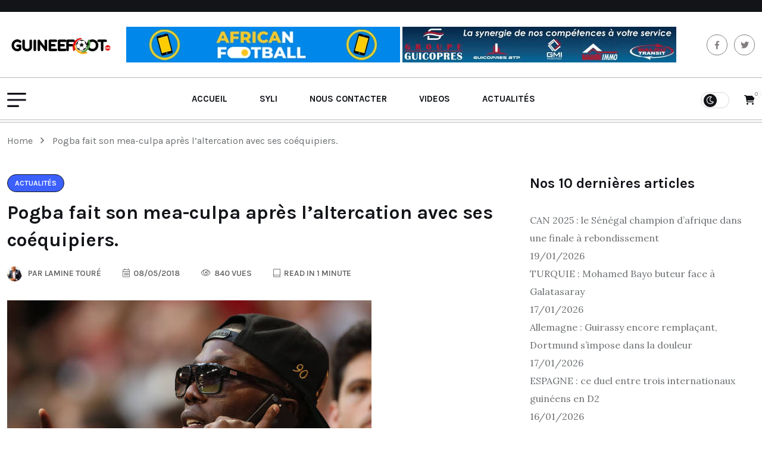

--- FILE ---
content_type: text/html; charset=UTF-8
request_url: https://guineefoot.info/pogba-fait-son-mea-culpa-apres-laltercation-avec-ses-coequipiers/
body_size: 32457
content:
<!doctype html>
<html lang="fr-FR">
<head>
	<meta charset="UTF-8">
	<meta name="viewport" content="width=device-width, initial-scale=1">
	<link rel="profile" href="https://gmpg.org/xfn/11">

	<title>Pogba fait son mea-culpa après l&#8217;altercation avec ses coéquipiers. &#8211; Guineefoot</title>
<meta name='robots' content='max-image-preview:large' />
	<style>img:is([sizes="auto" i], [sizes^="auto," i]) { contain-intrinsic-size: 3000px 1500px }</style>
	<script>window._wca = window._wca || [];</script>
<link rel='dns-prefetch' href='//stats.wp.com' />
<link rel='dns-prefetch' href='//www.googletagmanager.com' />
<link rel='dns-prefetch' href='//fonts.googleapis.com' />
<link rel='preconnect' href='//c0.wp.com' />
<link rel="alternate" type="application/rss+xml" title="Guineefoot &raquo; Flux" href="https://guineefoot.info/feed/" />
<link rel="alternate" type="application/rss+xml" title="Guineefoot &raquo; Flux des commentaires" href="https://guineefoot.info/comments/feed/" />
<link rel="alternate" type="application/rss+xml" title="Guineefoot &raquo; Pogba fait son mea-culpa après l&#8217;altercation avec ses coéquipiers. Flux des commentaires" href="https://guineefoot.info/pogba-fait-son-mea-culpa-apres-laltercation-avec-ses-coequipiers/feed/" />
<script>
window._wpemojiSettings = {"baseUrl":"https:\/\/s.w.org\/images\/core\/emoji\/16.0.1\/72x72\/","ext":".png","svgUrl":"https:\/\/s.w.org\/images\/core\/emoji\/16.0.1\/svg\/","svgExt":".svg","source":{"concatemoji":"https:\/\/guineefoot.info\/wp-includes\/js\/wp-emoji-release.min.js?ver=6.8.3"}};
/*! This file is auto-generated */
!function(s,n){var o,i,e;function c(e){try{var t={supportTests:e,timestamp:(new Date).valueOf()};sessionStorage.setItem(o,JSON.stringify(t))}catch(e){}}function p(e,t,n){e.clearRect(0,0,e.canvas.width,e.canvas.height),e.fillText(t,0,0);var t=new Uint32Array(e.getImageData(0,0,e.canvas.width,e.canvas.height).data),a=(e.clearRect(0,0,e.canvas.width,e.canvas.height),e.fillText(n,0,0),new Uint32Array(e.getImageData(0,0,e.canvas.width,e.canvas.height).data));return t.every(function(e,t){return e===a[t]})}function u(e,t){e.clearRect(0,0,e.canvas.width,e.canvas.height),e.fillText(t,0,0);for(var n=e.getImageData(16,16,1,1),a=0;a<n.data.length;a++)if(0!==n.data[a])return!1;return!0}function f(e,t,n,a){switch(t){case"flag":return n(e,"\ud83c\udff3\ufe0f\u200d\u26a7\ufe0f","\ud83c\udff3\ufe0f\u200b\u26a7\ufe0f")?!1:!n(e,"\ud83c\udde8\ud83c\uddf6","\ud83c\udde8\u200b\ud83c\uddf6")&&!n(e,"\ud83c\udff4\udb40\udc67\udb40\udc62\udb40\udc65\udb40\udc6e\udb40\udc67\udb40\udc7f","\ud83c\udff4\u200b\udb40\udc67\u200b\udb40\udc62\u200b\udb40\udc65\u200b\udb40\udc6e\u200b\udb40\udc67\u200b\udb40\udc7f");case"emoji":return!a(e,"\ud83e\udedf")}return!1}function g(e,t,n,a){var r="undefined"!=typeof WorkerGlobalScope&&self instanceof WorkerGlobalScope?new OffscreenCanvas(300,150):s.createElement("canvas"),o=r.getContext("2d",{willReadFrequently:!0}),i=(o.textBaseline="top",o.font="600 32px Arial",{});return e.forEach(function(e){i[e]=t(o,e,n,a)}),i}function t(e){var t=s.createElement("script");t.src=e,t.defer=!0,s.head.appendChild(t)}"undefined"!=typeof Promise&&(o="wpEmojiSettingsSupports",i=["flag","emoji"],n.supports={everything:!0,everythingExceptFlag:!0},e=new Promise(function(e){s.addEventListener("DOMContentLoaded",e,{once:!0})}),new Promise(function(t){var n=function(){try{var e=JSON.parse(sessionStorage.getItem(o));if("object"==typeof e&&"number"==typeof e.timestamp&&(new Date).valueOf()<e.timestamp+604800&&"object"==typeof e.supportTests)return e.supportTests}catch(e){}return null}();if(!n){if("undefined"!=typeof Worker&&"undefined"!=typeof OffscreenCanvas&&"undefined"!=typeof URL&&URL.createObjectURL&&"undefined"!=typeof Blob)try{var e="postMessage("+g.toString()+"("+[JSON.stringify(i),f.toString(),p.toString(),u.toString()].join(",")+"));",a=new Blob([e],{type:"text/javascript"}),r=new Worker(URL.createObjectURL(a),{name:"wpTestEmojiSupports"});return void(r.onmessage=function(e){c(n=e.data),r.terminate(),t(n)})}catch(e){}c(n=g(i,f,p,u))}t(n)}).then(function(e){for(var t in e)n.supports[t]=e[t],n.supports.everything=n.supports.everything&&n.supports[t],"flag"!==t&&(n.supports.everythingExceptFlag=n.supports.everythingExceptFlag&&n.supports[t]);n.supports.everythingExceptFlag=n.supports.everythingExceptFlag&&!n.supports.flag,n.DOMReady=!1,n.readyCallback=function(){n.DOMReady=!0}}).then(function(){return e}).then(function(){var e;n.supports.everything||(n.readyCallback(),(e=n.source||{}).concatemoji?t(e.concatemoji):e.wpemoji&&e.twemoji&&(t(e.twemoji),t(e.wpemoji)))}))}((window,document),window._wpemojiSettings);
</script>
<style id='wp-emoji-styles-inline-css'>

	img.wp-smiley, img.emoji {
		display: inline !important;
		border: none !important;
		box-shadow: none !important;
		height: 1em !important;
		width: 1em !important;
		margin: 0 0.07em !important;
		vertical-align: -0.1em !important;
		background: none !important;
		padding: 0 !important;
	}
</style>
<link rel='stylesheet' id='wp-block-library-css' href='https://c0.wp.com/c/6.8.3/wp-includes/css/dist/block-library/style.min.css' media='all' />
<style id='classic-theme-styles-inline-css'>
/*! This file is auto-generated */
.wp-block-button__link{color:#fff;background-color:#32373c;border-radius:9999px;box-shadow:none;text-decoration:none;padding:calc(.667em + 2px) calc(1.333em + 2px);font-size:1.125em}.wp-block-file__button{background:#32373c;color:#fff;text-decoration:none}
</style>
<link rel='stylesheet' id='mediaelement-css' href='https://c0.wp.com/c/6.8.3/wp-includes/js/mediaelement/mediaelementplayer-legacy.min.css' media='all' />
<link rel='stylesheet' id='wp-mediaelement-css' href='https://c0.wp.com/c/6.8.3/wp-includes/js/mediaelement/wp-mediaelement.min.css' media='all' />
<style id='jetpack-sharing-buttons-style-inline-css'>
.jetpack-sharing-buttons__services-list{display:flex;flex-direction:row;flex-wrap:wrap;gap:0;list-style-type:none;margin:5px;padding:0}.jetpack-sharing-buttons__services-list.has-small-icon-size{font-size:12px}.jetpack-sharing-buttons__services-list.has-normal-icon-size{font-size:16px}.jetpack-sharing-buttons__services-list.has-large-icon-size{font-size:24px}.jetpack-sharing-buttons__services-list.has-huge-icon-size{font-size:36px}@media print{.jetpack-sharing-buttons__services-list{display:none!important}}.editor-styles-wrapper .wp-block-jetpack-sharing-buttons{gap:0;padding-inline-start:0}ul.jetpack-sharing-buttons__services-list.has-background{padding:1.25em 2.375em}
</style>
<style id='global-styles-inline-css'>
:root{--wp--preset--aspect-ratio--square: 1;--wp--preset--aspect-ratio--4-3: 4/3;--wp--preset--aspect-ratio--3-4: 3/4;--wp--preset--aspect-ratio--3-2: 3/2;--wp--preset--aspect-ratio--2-3: 2/3;--wp--preset--aspect-ratio--16-9: 16/9;--wp--preset--aspect-ratio--9-16: 9/16;--wp--preset--color--black: #000000;--wp--preset--color--cyan-bluish-gray: #abb8c3;--wp--preset--color--white: #ffffff;--wp--preset--color--pale-pink: #f78da7;--wp--preset--color--vivid-red: #cf2e2e;--wp--preset--color--luminous-vivid-orange: #ff6900;--wp--preset--color--luminous-vivid-amber: #fcb900;--wp--preset--color--light-green-cyan: #7bdcb5;--wp--preset--color--vivid-green-cyan: #00d084;--wp--preset--color--pale-cyan-blue: #8ed1fc;--wp--preset--color--vivid-cyan-blue: #0693e3;--wp--preset--color--vivid-purple: #9b51e0;--wp--preset--gradient--vivid-cyan-blue-to-vivid-purple: linear-gradient(135deg,rgba(6,147,227,1) 0%,rgb(155,81,224) 100%);--wp--preset--gradient--light-green-cyan-to-vivid-green-cyan: linear-gradient(135deg,rgb(122,220,180) 0%,rgb(0,208,130) 100%);--wp--preset--gradient--luminous-vivid-amber-to-luminous-vivid-orange: linear-gradient(135deg,rgba(252,185,0,1) 0%,rgba(255,105,0,1) 100%);--wp--preset--gradient--luminous-vivid-orange-to-vivid-red: linear-gradient(135deg,rgba(255,105,0,1) 0%,rgb(207,46,46) 100%);--wp--preset--gradient--very-light-gray-to-cyan-bluish-gray: linear-gradient(135deg,rgb(238,238,238) 0%,rgb(169,184,195) 100%);--wp--preset--gradient--cool-to-warm-spectrum: linear-gradient(135deg,rgb(74,234,220) 0%,rgb(151,120,209) 20%,rgb(207,42,186) 40%,rgb(238,44,130) 60%,rgb(251,105,98) 80%,rgb(254,248,76) 100%);--wp--preset--gradient--blush-light-purple: linear-gradient(135deg,rgb(255,206,236) 0%,rgb(152,150,240) 100%);--wp--preset--gradient--blush-bordeaux: linear-gradient(135deg,rgb(254,205,165) 0%,rgb(254,45,45) 50%,rgb(107,0,62) 100%);--wp--preset--gradient--luminous-dusk: linear-gradient(135deg,rgb(255,203,112) 0%,rgb(199,81,192) 50%,rgb(65,88,208) 100%);--wp--preset--gradient--pale-ocean: linear-gradient(135deg,rgb(255,245,203) 0%,rgb(182,227,212) 50%,rgb(51,167,181) 100%);--wp--preset--gradient--electric-grass: linear-gradient(135deg,rgb(202,248,128) 0%,rgb(113,206,126) 100%);--wp--preset--gradient--midnight: linear-gradient(135deg,rgb(2,3,129) 0%,rgb(40,116,252) 100%);--wp--preset--font-size--small: 13px;--wp--preset--font-size--medium: 20px;--wp--preset--font-size--large: 36px;--wp--preset--font-size--x-large: 42px;--wp--preset--spacing--20: 0.44rem;--wp--preset--spacing--30: 0.67rem;--wp--preset--spacing--40: 1rem;--wp--preset--spacing--50: 1.5rem;--wp--preset--spacing--60: 2.25rem;--wp--preset--spacing--70: 3.38rem;--wp--preset--spacing--80: 5.06rem;--wp--preset--shadow--natural: 6px 6px 9px rgba(0, 0, 0, 0.2);--wp--preset--shadow--deep: 12px 12px 50px rgba(0, 0, 0, 0.4);--wp--preset--shadow--sharp: 6px 6px 0px rgba(0, 0, 0, 0.2);--wp--preset--shadow--outlined: 6px 6px 0px -3px rgba(255, 255, 255, 1), 6px 6px rgba(0, 0, 0, 1);--wp--preset--shadow--crisp: 6px 6px 0px rgba(0, 0, 0, 1);}:where(.is-layout-flex){gap: 0.5em;}:where(.is-layout-grid){gap: 0.5em;}body .is-layout-flex{display: flex;}.is-layout-flex{flex-wrap: wrap;align-items: center;}.is-layout-flex > :is(*, div){margin: 0;}body .is-layout-grid{display: grid;}.is-layout-grid > :is(*, div){margin: 0;}:where(.wp-block-columns.is-layout-flex){gap: 2em;}:where(.wp-block-columns.is-layout-grid){gap: 2em;}:where(.wp-block-post-template.is-layout-flex){gap: 1.25em;}:where(.wp-block-post-template.is-layout-grid){gap: 1.25em;}.has-black-color{color: var(--wp--preset--color--black) !important;}.has-cyan-bluish-gray-color{color: var(--wp--preset--color--cyan-bluish-gray) !important;}.has-white-color{color: var(--wp--preset--color--white) !important;}.has-pale-pink-color{color: var(--wp--preset--color--pale-pink) !important;}.has-vivid-red-color{color: var(--wp--preset--color--vivid-red) !important;}.has-luminous-vivid-orange-color{color: var(--wp--preset--color--luminous-vivid-orange) !important;}.has-luminous-vivid-amber-color{color: var(--wp--preset--color--luminous-vivid-amber) !important;}.has-light-green-cyan-color{color: var(--wp--preset--color--light-green-cyan) !important;}.has-vivid-green-cyan-color{color: var(--wp--preset--color--vivid-green-cyan) !important;}.has-pale-cyan-blue-color{color: var(--wp--preset--color--pale-cyan-blue) !important;}.has-vivid-cyan-blue-color{color: var(--wp--preset--color--vivid-cyan-blue) !important;}.has-vivid-purple-color{color: var(--wp--preset--color--vivid-purple) !important;}.has-black-background-color{background-color: var(--wp--preset--color--black) !important;}.has-cyan-bluish-gray-background-color{background-color: var(--wp--preset--color--cyan-bluish-gray) !important;}.has-white-background-color{background-color: var(--wp--preset--color--white) !important;}.has-pale-pink-background-color{background-color: var(--wp--preset--color--pale-pink) !important;}.has-vivid-red-background-color{background-color: var(--wp--preset--color--vivid-red) !important;}.has-luminous-vivid-orange-background-color{background-color: var(--wp--preset--color--luminous-vivid-orange) !important;}.has-luminous-vivid-amber-background-color{background-color: var(--wp--preset--color--luminous-vivid-amber) !important;}.has-light-green-cyan-background-color{background-color: var(--wp--preset--color--light-green-cyan) !important;}.has-vivid-green-cyan-background-color{background-color: var(--wp--preset--color--vivid-green-cyan) !important;}.has-pale-cyan-blue-background-color{background-color: var(--wp--preset--color--pale-cyan-blue) !important;}.has-vivid-cyan-blue-background-color{background-color: var(--wp--preset--color--vivid-cyan-blue) !important;}.has-vivid-purple-background-color{background-color: var(--wp--preset--color--vivid-purple) !important;}.has-black-border-color{border-color: var(--wp--preset--color--black) !important;}.has-cyan-bluish-gray-border-color{border-color: var(--wp--preset--color--cyan-bluish-gray) !important;}.has-white-border-color{border-color: var(--wp--preset--color--white) !important;}.has-pale-pink-border-color{border-color: var(--wp--preset--color--pale-pink) !important;}.has-vivid-red-border-color{border-color: var(--wp--preset--color--vivid-red) !important;}.has-luminous-vivid-orange-border-color{border-color: var(--wp--preset--color--luminous-vivid-orange) !important;}.has-luminous-vivid-amber-border-color{border-color: var(--wp--preset--color--luminous-vivid-amber) !important;}.has-light-green-cyan-border-color{border-color: var(--wp--preset--color--light-green-cyan) !important;}.has-vivid-green-cyan-border-color{border-color: var(--wp--preset--color--vivid-green-cyan) !important;}.has-pale-cyan-blue-border-color{border-color: var(--wp--preset--color--pale-cyan-blue) !important;}.has-vivid-cyan-blue-border-color{border-color: var(--wp--preset--color--vivid-cyan-blue) !important;}.has-vivid-purple-border-color{border-color: var(--wp--preset--color--vivid-purple) !important;}.has-vivid-cyan-blue-to-vivid-purple-gradient-background{background: var(--wp--preset--gradient--vivid-cyan-blue-to-vivid-purple) !important;}.has-light-green-cyan-to-vivid-green-cyan-gradient-background{background: var(--wp--preset--gradient--light-green-cyan-to-vivid-green-cyan) !important;}.has-luminous-vivid-amber-to-luminous-vivid-orange-gradient-background{background: var(--wp--preset--gradient--luminous-vivid-amber-to-luminous-vivid-orange) !important;}.has-luminous-vivid-orange-to-vivid-red-gradient-background{background: var(--wp--preset--gradient--luminous-vivid-orange-to-vivid-red) !important;}.has-very-light-gray-to-cyan-bluish-gray-gradient-background{background: var(--wp--preset--gradient--very-light-gray-to-cyan-bluish-gray) !important;}.has-cool-to-warm-spectrum-gradient-background{background: var(--wp--preset--gradient--cool-to-warm-spectrum) !important;}.has-blush-light-purple-gradient-background{background: var(--wp--preset--gradient--blush-light-purple) !important;}.has-blush-bordeaux-gradient-background{background: var(--wp--preset--gradient--blush-bordeaux) !important;}.has-luminous-dusk-gradient-background{background: var(--wp--preset--gradient--luminous-dusk) !important;}.has-pale-ocean-gradient-background{background: var(--wp--preset--gradient--pale-ocean) !important;}.has-electric-grass-gradient-background{background: var(--wp--preset--gradient--electric-grass) !important;}.has-midnight-gradient-background{background: var(--wp--preset--gradient--midnight) !important;}.has-small-font-size{font-size: var(--wp--preset--font-size--small) !important;}.has-medium-font-size{font-size: var(--wp--preset--font-size--medium) !important;}.has-large-font-size{font-size: var(--wp--preset--font-size--large) !important;}.has-x-large-font-size{font-size: var(--wp--preset--font-size--x-large) !important;}
:where(.wp-block-post-template.is-layout-flex){gap: 1.25em;}:where(.wp-block-post-template.is-layout-grid){gap: 1.25em;}
:where(.wp-block-columns.is-layout-flex){gap: 2em;}:where(.wp-block-columns.is-layout-grid){gap: 2em;}
:root :where(.wp-block-pullquote){font-size: 1.5em;line-height: 1.6;}
</style>
<link rel='stylesheet' id='contact-form-7-css' href='https://usercontent.one/wp/guineefoot.info/wp-content/plugins/contact-form-7/includes/css/styles.css?ver=6.1.4&media=1735902803' media='all' />
<link rel='stylesheet' id='woocommerce-layout-css' href='https://c0.wp.com/p/woocommerce/10.4.3/assets/css/woocommerce-layout.css' media='all' />
<style id='woocommerce-layout-inline-css'>

	.infinite-scroll .woocommerce-pagination {
		display: none;
	}
</style>
<link rel='stylesheet' id='woocommerce-smallscreen-css' href='https://c0.wp.com/p/woocommerce/10.4.3/assets/css/woocommerce-smallscreen.css' media='only screen and (max-width: 768px)' />
<link rel='stylesheet' id='woocommerce-general-css' href='https://c0.wp.com/p/woocommerce/10.4.3/assets/css/woocommerce.css' media='all' />
<style id='woocommerce-inline-inline-css'>
.woocommerce form .form-row .required { visibility: visible; }
</style>
<link rel='stylesheet' id='wpuf-layout1-css' href='https://usercontent.one/wp/guineefoot.info/wp-content/plugins/wp-user-frontend/assets/css/frontend-form/layout1.css?ver=4.2.6&media=1735902803' media='all' />
<link rel='stylesheet' id='wpuf-frontend-forms-css' href='https://usercontent.one/wp/guineefoot.info/wp-content/plugins/wp-user-frontend/assets/css/frontend-forms.css?ver=4.2.6&media=1735902803' media='all' />
<link rel='stylesheet' id='wpuf-sweetalert2-css' href='https://usercontent.one/wp/guineefoot.info/wp-content/plugins/wp-user-frontend/assets/vendor/sweetalert2/sweetalert2.css?ver=11.4.8&media=1735902803' media='all' />
<link rel='stylesheet' id='wpuf-jquery-ui-css' href='https://usercontent.one/wp/guineefoot.info/wp-content/plugins/wp-user-frontend/assets/css/jquery-ui-1.9.1.custom.css?ver=1.9.1&media=1735902803' media='all' />
<link crossorigin="anonymous" rel='stylesheet' id='breeko-google-fonts-css' href='https://fonts.googleapis.com/css?family=Karla%3A200%2C200i%2C300%2C300i%2C400%2C400i%2C600%2C600i%2C700%2C700i%2C800%2C800i%7CLora%3A400%2C400i%2C600%2C600i%2C700%2C700i%7CEncode+Sans+Condensed%3A100%2C200%2C300%2C400%2C500%2C600%2C700%2C800%2C900&#038;subset=latin' media='all' />
<link rel='stylesheet' id='bootstrap-css' href='https://usercontent.one/wp/guineefoot.info/wp-content/themes/btourq/assets/css/bootstrap.min.css?ver=6.8.3&media=1735902803' media='all' />
<link rel='stylesheet' id='e-animations-css' href='https://usercontent.one/wp/guineefoot.info/wp-content/themes/btourq/assets/css/breeko-animate.css?ver=6.8.3&media=1735902803' media='all' />
<link rel='stylesheet' id='breeko-swiper-css' href='https://usercontent.one/wp/guineefoot.info/wp-content/themes/btourq/assets/css/swiper.min.css?ver=6.8.3&media=1735902803' media='all' />
<link rel='stylesheet' id='fontawesome-css' href='https://usercontent.one/wp/guineefoot.info/wp-content/themes/btourq/assets/css/fontawesome.css?ver=6.8.3&media=1735902803' media='all' />
<link rel='stylesheet' id='breeko-slick-css' href='https://usercontent.one/wp/guineefoot.info/wp-content/themes/btourq/assets/css/slick.css?ver=6.8.3&media=1735902803' media='all' />
<link rel='stylesheet' id='metis-menu-css' href='https://usercontent.one/wp/guineefoot.info/wp-content/themes/btourq/assets/css/metis-menu.css?ver=6.8.3&media=1735902803' media='all' />
<link rel='stylesheet' id='magnific-popup-css' href='https://usercontent.one/wp/guineefoot.info/wp-content/themes/btourq/assets/css/magnific-popup.css?ver=6.8.3&media=1735902803' media='all' />
<link rel='stylesheet' id='breeko-style-css' href='https://usercontent.one/wp/guineefoot.info/wp-content/themes/btourq/assets/css/breeko-style.css?ver=6.8.3&media=1735902803' media='all' />
<link rel='stylesheet' id='breeko-responsive-css' href='https://usercontent.one/wp/guineefoot.info/wp-content/themes/btourq/assets/css/responsive.css?ver=6.8.3&media=1735902803' media='all' />
<link rel='stylesheet' id='breeko-main-css' href='https://usercontent.one/wp/guineefoot.info/wp-content/themes/btourq-child/style.css?ver=1.0.4.1717844334&media=1735902803' media='all' />
<link rel='stylesheet' id='barfii-theme-custom-style-css' href='https://usercontent.one/wp/guineefoot.info/wp-content/themes/btourq/assets/css/custom-style.css?ver=6.8.3&media=1735902803' media='all' />
<style id='barfii-theme-custom-style-inline-css'>
        
            :root {
                --color-primary: #F54923;
            }
        
</style>
<link rel='stylesheet' id='anwpfl_styles-css' href='https://usercontent.one/wp/guineefoot.info/wp-content/plugins/football-leagues-by-anwppro/public/css/styles.min.css?ver=0.16.19&media=1735902803' media='all' />
<style id='anwpfl_styles-inline-css'>
[fl-x-cloak] { display: none !important; } .anwpfl-not-ready {opacity: 0; transition: opacity 0.5s ease; visibility: hidden;} .anwpfl-ready .anwpfl-not-ready {opacity: 1; visibility: visible;} body:not(.anwpfl-ready) .anwpfl-not-ready-0 {display: none !important;}
</style>
<link rel='stylesheet' id='sharedaddy-css' href='https://c0.wp.com/p/jetpack/15.4/modules/sharedaddy/sharing.css' media='all' />
<link rel='stylesheet' id='social-logos-css' href='https://c0.wp.com/p/jetpack/15.4/_inc/social-logos/social-logos.min.css' media='all' />
<script src="https://c0.wp.com/c/6.8.3/wp-includes/js/dist/hooks.min.js" id="wp-hooks-js"></script>
<script src="https://c0.wp.com/c/6.8.3/wp-includes/js/dist/i18n.min.js" id="wp-i18n-js"></script>
<script id="wp-i18n-js-after">
wp.i18n.setLocaleData( { 'text direction\u0004ltr': [ 'ltr' ] } );
</script>
<script src="https://c0.wp.com/c/6.8.3/wp-includes/js/jquery/jquery.min.js" id="jquery-core-js"></script>
<script src="https://c0.wp.com/c/6.8.3/wp-includes/js/jquery/jquery-migrate.min.js" id="jquery-migrate-js"></script>
<script src="https://c0.wp.com/p/woocommerce/10.4.3/assets/js/jquery-blockui/jquery.blockUI.min.js" id="wc-jquery-blockui-js" defer data-wp-strategy="defer"></script>
<script id="wc-add-to-cart-js-extra">
var wc_add_to_cart_params = {"ajax_url":"\/wp-admin\/admin-ajax.php","wc_ajax_url":"\/?wc-ajax=%%endpoint%%","i18n_view_cart":"Voir le panier","cart_url":"https:\/\/guineefoot.info\/panier\/","is_cart":"","cart_redirect_after_add":"no"};
</script>
<script src="https://c0.wp.com/p/woocommerce/10.4.3/assets/js/frontend/add-to-cart.min.js" id="wc-add-to-cart-js" defer data-wp-strategy="defer"></script>
<script src="https://c0.wp.com/p/woocommerce/10.4.3/assets/js/js-cookie/js.cookie.min.js" id="wc-js-cookie-js" defer data-wp-strategy="defer"></script>
<script id="woocommerce-js-extra">
var woocommerce_params = {"ajax_url":"\/wp-admin\/admin-ajax.php","wc_ajax_url":"\/?wc-ajax=%%endpoint%%","i18n_password_show":"Afficher le mot de passe","i18n_password_hide":"Masquer le mot de passe"};
</script>
<script src="https://c0.wp.com/p/woocommerce/10.4.3/assets/js/frontend/woocommerce.min.js" id="woocommerce-js" defer data-wp-strategy="defer"></script>
<script src="https://c0.wp.com/c/6.8.3/wp-includes/js/clipboard.min.js" id="clipboard-js"></script>
<script src="https://c0.wp.com/c/6.8.3/wp-includes/js/plupload/moxie.min.js" id="moxiejs-js"></script>
<script src="https://c0.wp.com/c/6.8.3/wp-includes/js/plupload/plupload.min.js" id="plupload-js"></script>
<script src="https://c0.wp.com/c/6.8.3/wp-includes/js/underscore.min.js" id="underscore-js"></script>
<script src="https://c0.wp.com/c/6.8.3/wp-includes/js/dist/dom-ready.min.js" id="wp-dom-ready-js"></script>
<script id="wp-a11y-js-translations">
( function( domain, translations ) {
	var localeData = translations.locale_data[ domain ] || translations.locale_data.messages;
	localeData[""].domain = domain;
	wp.i18n.setLocaleData( localeData, domain );
} )( "default", {"translation-revision-date":"2025-11-14 09:25:54+0000","generator":"GlotPress\/4.0.3","domain":"messages","locale_data":{"messages":{"":{"domain":"messages","plural-forms":"nplurals=2; plural=n > 1;","lang":"fr"},"Notifications":["Notifications"]}},"comment":{"reference":"wp-includes\/js\/dist\/a11y.js"}} );
</script>
<script src="https://c0.wp.com/c/6.8.3/wp-includes/js/dist/a11y.min.js" id="wp-a11y-js"></script>
<script id="plupload-handlers-js-extra">
var pluploadL10n = {"queue_limit_exceeded":"Vous avez tent\u00e9 de t\u00e9l\u00e9verser trop de fichiers \u00e0 la fois.","file_exceeds_size_limit":"%s d\u00e9passe la limite de t\u00e9l\u00e9versement de ce site.","zero_byte_file":"Le fichier est vide. Veuillez en essayer un autre.","invalid_filetype":"Ce fichier ne peut pas \u00eatre trait\u00e9 par le serveur web.","not_an_image":"Ce fichier n\u2019est pas une image. Veuillez en t\u00e9l\u00e9verser un autre.","image_memory_exceeded":"M\u00e9moire d\u00e9pass\u00e9e. Veuillez r\u00e9essayer avec un fichier plus petit.","image_dimensions_exceeded":"Ce fichier est plus grand que la taille maximale. Veuillez en t\u00e9l\u00e9verser un autre.","default_error":"Une erreur s\u2019est produite lors du t\u00e9l\u00e9versement. Veuillez r\u00e9essayer ult\u00e9rieurement.","missing_upload_url":"Il y a une erreur de configuration. Veuillez contacter l\u2019administrateur ou l\u2019administratrice de votre serveur.","upload_limit_exceeded":"Vous ne pouvez t\u00e9l\u00e9verser qu\u2019un fichier.","http_error":"Le serveur a renvoy\u00e9 une r\u00e9ponse inattendue. Cependant, le fichier a peut-\u00eatre \u00e9t\u00e9 bien t\u00e9l\u00e9vers\u00e9. Veuillez v\u00e9rifier dans la m\u00e9diath\u00e8que ou actualiser la page.","http_error_image":"Le serveur ne peut pas traiter l\u2019image. Cela peut se produire si le serveur est occup\u00e9 ou ne dispose pas de suffisamment de ressources pour terminer la t\u00e2che. T\u00e9l\u00e9verser une image plus petite peut aider. La taille maximale sugg\u00e9r\u00e9e est de 2560 pixels.","upload_failed":"Le t\u00e9l\u00e9versement a \u00e9chou\u00e9.","big_upload_failed":"Veuillez essayer de t\u00e9l\u00e9verser ce fichier \u00e0 l\u2019aide de l\u2019%1$soutil de t\u00e9l\u00e9versement%2$s.","big_upload_queued":"%s d\u00e9passe la limite de t\u00e9l\u00e9versement pour l\u2019outil de t\u00e9l\u00e9versement multiple utilis\u00e9 avec votre navigateur.","io_error":"Erreur I\/O (entr\u00e9es-sorties).","security_error":"Erreur de s\u00e9curit\u00e9.","file_cancelled":"Fichier annul\u00e9.","upload_stopped":"T\u00e9l\u00e9versement stopp\u00e9.","dismiss":"Ignorer","crunching":"En cours de traitement\u2026","deleted":"d\u00e9plac\u00e9 dans la corbeille.","error_uploading":"\u00ab\u00a0%s\u00a0\u00bb n\u2019a pas pu \u00eatre t\u00e9l\u00e9vers\u00e9.","unsupported_image":"Cette image ne peut pas \u00eatre affich\u00e9e dans un navigateur. Pour un meilleur r\u00e9sultat, convertissez-la en JPEG avant de la t\u00e9l\u00e9verser.","noneditable_image":"Le serveur web ne peut pas g\u00e9n\u00e9rer de tailles d\u2018image responsive pour cette image. Convertissez-la en JPEG ou PNG avant de la t\u00e9l\u00e9verser.","file_url_copied":"L\u2019URL du fichier a \u00e9t\u00e9 copi\u00e9e dans votre presse-papier"};
</script>
<script src="https://c0.wp.com/c/6.8.3/wp-includes/js/plupload/handlers.min.js" id="plupload-handlers-js"></script>
<script src="https://stats.wp.com/s-202604.js" id="woocommerce-analytics-js" defer data-wp-strategy="defer"></script>
<script src="https://usercontent.one/wp/guineefoot.info/wp-content/plugins/football-leagues-by-anwppro/vendor/micromodal/micromodal.min.js?ver=0.4.10&media=1735902803" id="micromodal-js"></script>

<!-- Extrait de code de la balise Google (gtag.js) ajouté par Site Kit -->
<!-- Extrait Google Analytics ajouté par Site Kit -->
<script src="https://www.googletagmanager.com/gtag/js?id=GT-MQB4SM9R" id="google_gtagjs-js" async></script>
<script id="google_gtagjs-js-after">
window.dataLayer = window.dataLayer || [];function gtag(){dataLayer.push(arguments);}
gtag("set","linker",{"domains":["guineefoot.info"]});
gtag("js", new Date());
gtag("set", "developer_id.dZTNiMT", true);
gtag("config", "GT-MQB4SM9R", {"googlesitekit_post_type":"post"});
</script>
<link rel="https://api.w.org/" href="https://guineefoot.info/wp-json/" /><link rel="alternate" title="JSON" type="application/json" href="https://guineefoot.info/wp-json/wp/v2/posts/12186" /><link rel="EditURI" type="application/rsd+xml" title="RSD" href="https://guineefoot.info/xmlrpc.php?rsd" />
<meta name="generator" content="WordPress 6.8.3" />
<meta name="generator" content="WooCommerce 10.4.3" />
<link rel="canonical" href="https://guineefoot.info/pogba-fait-son-mea-culpa-apres-laltercation-avec-ses-coequipiers/" />
<link rel='shortlink' href='https://guineefoot.info/?p=12186' />
<link rel="alternate" title="oEmbed (JSON)" type="application/json+oembed" href="https://guineefoot.info/wp-json/oembed/1.0/embed?url=https%3A%2F%2Fguineefoot.info%2Fpogba-fait-son-mea-culpa-apres-laltercation-avec-ses-coequipiers%2F" />
<link rel="alternate" title="oEmbed (XML)" type="text/xml+oembed" href="https://guineefoot.info/wp-json/oembed/1.0/embed?url=https%3A%2F%2Fguineefoot.info%2Fpogba-fait-son-mea-culpa-apres-laltercation-avec-ses-coequipiers%2F&#038;format=xml" />
<meta name="generator" content="Site Kit by Google 1.170.0" /><style>[class*=" icon-oc-"],[class^=icon-oc-]{speak:none;font-style:normal;font-weight:400;font-variant:normal;text-transform:none;line-height:1;-webkit-font-smoothing:antialiased;-moz-osx-font-smoothing:grayscale}.icon-oc-one-com-white-32px-fill:before{content:"901"}.icon-oc-one-com:before{content:"900"}#one-com-icon,.toplevel_page_onecom-wp .wp-menu-image{speak:none;display:flex;align-items:center;justify-content:center;text-transform:none;line-height:1;-webkit-font-smoothing:antialiased;-moz-osx-font-smoothing:grayscale}.onecom-wp-admin-bar-item>a,.toplevel_page_onecom-wp>.wp-menu-name{font-size:16px;font-weight:400;line-height:1}.toplevel_page_onecom-wp>.wp-menu-name img{width:69px;height:9px;}.wp-submenu-wrap.wp-submenu>.wp-submenu-head>img{width:88px;height:auto}.onecom-wp-admin-bar-item>a img{height:7px!important}.onecom-wp-admin-bar-item>a img,.toplevel_page_onecom-wp>.wp-menu-name img{opacity:.8}.onecom-wp-admin-bar-item.hover>a img,.toplevel_page_onecom-wp.wp-has-current-submenu>.wp-menu-name img,li.opensub>a.toplevel_page_onecom-wp>.wp-menu-name img{opacity:1}#one-com-icon:before,.onecom-wp-admin-bar-item>a:before,.toplevel_page_onecom-wp>.wp-menu-image:before{content:'';position:static!important;background-color:rgba(240,245,250,.4);border-radius:102px;width:18px;height:18px;padding:0!important}.onecom-wp-admin-bar-item>a:before{width:14px;height:14px}.onecom-wp-admin-bar-item.hover>a:before,.toplevel_page_onecom-wp.opensub>a>.wp-menu-image:before,.toplevel_page_onecom-wp.wp-has-current-submenu>.wp-menu-image:before{background-color:#76b82a}.onecom-wp-admin-bar-item>a{display:inline-flex!important;align-items:center;justify-content:center}#one-com-logo-wrapper{font-size:4em}#one-com-icon{vertical-align:middle}.imagify-welcome{display:none !important;}</style>	<style>img#wpstats{display:none}</style>
		        <style>

        </style>
        <link rel="pingback" href="https://guineefoot.info/xmlrpc.php">	<noscript><style>.woocommerce-product-gallery{ opacity: 1 !important; }</style></noscript>
	<meta name="generator" content="Elementor 3.34.1; features: e_font_icon_svg, additional_custom_breakpoints; settings: css_print_method-external, google_font-enabled, font_display-swap">
			<style>
				.e-con.e-parent:nth-of-type(n+4):not(.e-lazyloaded):not(.e-no-lazyload),
				.e-con.e-parent:nth-of-type(n+4):not(.e-lazyloaded):not(.e-no-lazyload) * {
					background-image: none !important;
				}
				@media screen and (max-height: 1024px) {
					.e-con.e-parent:nth-of-type(n+3):not(.e-lazyloaded):not(.e-no-lazyload),
					.e-con.e-parent:nth-of-type(n+3):not(.e-lazyloaded):not(.e-no-lazyload) * {
						background-image: none !important;
					}
				}
				@media screen and (max-height: 640px) {
					.e-con.e-parent:nth-of-type(n+2):not(.e-lazyloaded):not(.e-no-lazyload),
					.e-con.e-parent:nth-of-type(n+2):not(.e-lazyloaded):not(.e-no-lazyload) * {
						background-image: none !important;
					}
				}
			</style>
			<link rel="amphtml" href="https://guineefoot.info/pogba-fait-son-mea-culpa-apres-laltercation-avec-ses-coequipiers/amp/">
<!-- Jetpack Open Graph Tags -->
<meta property="og:type" content="article" />
<meta property="og:title" content="Pogba fait son mea-culpa après l&#8217;altercation avec ses coéquipiers." />
<meta property="og:url" content="https://guineefoot.info/pogba-fait-son-mea-culpa-apres-laltercation-avec-ses-coequipiers/" />
<meta property="og:description" content="KIEV– Après une brève altercation entre lui et ses coéquipiers lors de la dernière journée du championnat de Turquie, Florentin Pogba est revenu sur les circonstances de ce malentendu. Dans des pro…" />
<meta property="article:published_time" content="2018-05-08T20:16:49+00:00" />
<meta property="article:modified_time" content="2018-05-08T20:20:23+00:00" />
<meta property="og:site_name" content="Guineefoot" />
<meta property="og:image" content="https://usercontent.one/wp/guineefoot.info/wp-content/uploads/2018/05/687816230.jpg?media=1735902803" />
<meta property="og:image:width" content="612" />
<meta property="og:image:height" content="408" />
<meta property="og:image:alt" content="" />
<meta property="og:locale" content="fr_FR" />
<meta name="twitter:text:title" content="Pogba fait son mea-culpa après l&#8217;altercation avec ses coéquipiers." />
<meta name="twitter:image" content="https://usercontent.one/wp/guineefoot.info/wp-content/uploads/2018/05/687816230.jpg?media=1735902803?w=640" />
<meta name="twitter:card" content="summary_large_image" />

<!-- End Jetpack Open Graph Tags -->
<link rel="icon" href="https://usercontent.one/wp/guineefoot.info/wp-content/uploads/2024/12/cropped-logo-guineefoot-32x32.png?media=1735902803" sizes="32x32" />
<link rel="icon" href="https://usercontent.one/wp/guineefoot.info/wp-content/uploads/2024/12/cropped-logo-guineefoot-192x192.png?media=1735902803" sizes="192x192" />
<link rel="apple-touch-icon" href="https://usercontent.one/wp/guineefoot.info/wp-content/uploads/2024/12/cropped-logo-guineefoot-180x180.png?media=1735902803" />
<meta name="msapplication-TileImage" content="https://usercontent.one/wp/guineefoot.info/wp-content/uploads/2024/12/cropped-logo-guineefoot-270x270.png?media=1735902803" />
</head>

<body class="wp-singular post-template-default single single-post postid-12186 single-format-standard wp-custom-logo wp-theme-btourq wp-child-theme-btourq-child theme-btourq woocommerce-no-js anwp-hide-titles theme--btourq elementor-default elementor-kit-49142">
<div id="page" class="site">
		<div class="barfii__page_wrap">

	
<header id="rr-header-area" class="breeko_category_badge is-sticky">
        <div class="barfii__top-header-wrap">
        <div class="container">
            <div class="barfii__top-header d-flex justify-content-between align-items-center">
                                            </div>
        </div>
    </div>
        <div class="barfii__middle-header-wrap">
        <div class="container">
            <div class="barfii__middle-header row d-flex justify-content-between align-items-center">
                <div class="barfii__logo-box col-auto column" style="max-width: 200px;">
                                    <a class="barfii__main-logo" href="https://guineefoot.info/" >
            <img src="https://usercontent.one/wp/guineefoot.info/wp-content/uploads/2024/11/guineefoot-logo.png?media=1735902803" alt="Guineefoot">
        </a>
                <a class="darklogo" href="https://guineefoot.info/" >
        <img src="https://usercontent.one/wp/guineefoot.info/wp-content/uploads/2024/11/guineefoot-logo.png?media=1735902803" alt="Guineefoot">
        </a>
                    </div>
                                <div class="barfii__add-box col flex-grow-1 column" style="max-width: 1008px;">
                                            <a href="https://african-football.com/">
                            <img src="https://usercontent.one/wp/guineefoot.info/wp-content/uploads/2024/12/aeb6cb56-1d3a-4abb-be7d-668cb3c2a8ab.jpeg?media=1735902803" alt="ads">
                        </a>
                        <a href="https://groupe-guicopres.com/" target="_blank"><img src="https://guineefootbucket.s3.eu-west-1.amazonaws.com/wp-content/uploads/2019/05/30205911/guicopres.jpg" style="width: 460px; height: 60px;" alt="Nouvelle bannière guicopres"></a>
                                                                                      
                </div>
                                <div class="barfii__social-box col-auto column d-flex justify-content-between align-items-center">
                                        <div class="barfii__social-link">
                        <ul>
                                                            <li><a href="https://www.facebook.com/GuineefootFans/"><i class="fab fa-facebook-f"></i></a></li>
                                                            <li><a href="https://x.com/guineefoot"><i class="fab fa-twitter"></i></a></li>
                                                    </ul>
                    </div>
                                    </div>
            </div>
        </div>
    </div>
    <div class="barfii__main-menu-wrap rr-header">
        <div class="container">
            <div class="d-flex justify-content-between align-items-center">
                <div class="barfii_hamburger-menu toggle-hidden-bar">
                    <div class="barfii__hambrug barfii_hamburger_triger">
                        <img src="https://usercontent.one/wp/guineefoot.info/wp-content/themes/btourq/assets/img/Canvus.svg?media=1735902803" alt="">
                    </div>
                </div> 
                <div class="hamburger_menu">
                    <img src="https://usercontent.one/wp/guineefoot.info/wp-content/themes/btourq/assets/img/Canvus.svg?media=1735902803" alt="">
                </div>               
                <div class="barfii__main-menu">
                    <ul id="menu-main-menu" class="navigation clearfix"><li id="menu-item-49164" class="menu-item menu-item-type-custom menu-item-object-custom menu-item-49164"><a href="https://www.guineefoot.info/">Accueil</a></li>
<li id="menu-item-11879" class="menu-item menu-item-type-taxonomy menu-item-object-category menu-item-11879"><a href="https://guineefoot.info/category/articles/syli/">Syli</a></li>
<li id="menu-item-4007" class="menu-item menu-item-type-post_type menu-item-object-page menu-item-4007"><a href="https://guineefoot.info/nous-contacter/">Nous contacter</a></li>
<li id="menu-item-31066" class="menu-item menu-item-type-taxonomy menu-item-object-category menu-item-31066"><a href="https://guineefoot.info/category/articles/videos/">Videos</a></li>
<li id="menu-item-49151" class="menu-item menu-item-type-taxonomy menu-item-object-category current-post-ancestor current-menu-parent current-post-parent menu-item-49151"><a href="https://guineefoot.info/category/articles/actualites/">Actualités</a></li>
</ul>                </div>
                <div class="barfii__main-right d-flex justify-content-between align-items-center">
                    <div class="darkswitch">
                           <!-- barfii-switch-box -->
       <div class="barfii-switch-box-wrap">
           <div class="barfii-switch-box">
           <label class="barfii-switch-box__label" for="themeSwitchCheckbox">
               <input class="barfii-switch-box__input" type="checkbox" name="themeSwitchCheckbox"
                   id="themeSwitchCheckbox">
           </label>
           </div>
       </div>
       <!-- end barfii-switch-box -->
                       </div>    
                                    
                    <div class="barfii_cart_count">
                        <a href="https://guineefoot.info/panier/">
                            <img src="https://usercontent.one/wp/guineefoot.info/wp-content/themes/btourq/assets/img/Bag.svg?media=1735902803" alt="">
                                                        <span class="count" id="mini-cart-count">0</span>
                        </a>
                    </div>
                                        <!--<div class="barfii_search_bar search__open-btn"><i class="fas fa-search"></i>
                    </div> -->
                </div>
            </div>
        </div>
    </div>
       <div class="slide-bar">
      <div class="close-mobile-menu">
         <a href="javascript:void(0);"><i class="fal fa-times"></i></a>
      </div>
      <nav class="side-mobile-menu">
         <div class="header-mobile-search">
               <form action="https://guineefoot.info/" method="get">
                  <input type="search" name="s" id="search-id" value="" placeholder="Search Here">
                  <button type="submit"><i class="ti-search"></i></button>
               </form>
         </div>
         <div class="menu-main-menu-container"><ul id="barfii-mobile-menu" class="menu"><li class="menu-item menu-item-type-custom menu-item-object-custom menu-item-49164"><a href="https://www.guineefoot.info/">Accueil</a></li>
<li class="menu-item menu-item-type-taxonomy menu-item-object-category menu-item-11879"><a href="https://guineefoot.info/category/articles/syli/">Syli</a></li>
<li class="menu-item menu-item-type-post_type menu-item-object-page menu-item-4007"><a href="https://guineefoot.info/nous-contacter/">Nous contacter</a></li>
<li class="menu-item menu-item-type-taxonomy menu-item-object-category menu-item-31066"><a href="https://guineefoot.info/category/articles/videos/">Videos</a></li>
<li class="menu-item menu-item-type-taxonomy menu-item-object-category current-post-ancestor current-menu-parent current-post-parent menu-item-49151"><a href="https://guineefoot.info/category/articles/actualites/">Actualités</a></li>
</ul></div>      </nav>
   </div>
</header>
   <section class="hidden-bar">
     <div class="inner-box">
        <div class="upper-box">
           <div class="nav-logo">            <a class="darklogo" href="https://guineefoot.info/" >
        <img src="https://usercontent.one/wp/guineefoot.info/wp-content/uploads/2024/11/guineefoot-logo.png?media=1735902803" alt="Guineefoot">
        </a>
    </div>
           <div class="close-btn"><i class="icon fa fa-times"></i></div>
        </div>

        <div class="barfii__post-cate-wrapper barfii__side-cate">
            <div class="barfii__cat-item-col">
            <a class="barfii__cat-item"  href="https://guineefoot.info/category/articles/weekend-de-nos-pros/" style="background-image:url()">
                <h4>
                                            <span class="cat-count">(210)</span>
                                        Weekend de nos pros 
                </h4>
            </a>
        </div>
            <div class="barfii__cat-item-col">
            <a class="barfii__cat-item"  href="https://guineefoot.info/category/articles/videos/" style="background-image:url()">
                <h4>
                                            <span class="cat-count">(34)</span>
                                        Videos 
                </h4>
            </a>
        </div>
            <div class="barfii__cat-item-col">
            <a class="barfii__cat-item"  href="https://guineefoot.info/category/video/" style="background-image:url()">
                <h4>
                                            <span class="cat-count">(5)</span>
                                        video 
                </h4>
            </a>
        </div>
            <div class="barfii__cat-item-col">
            <a class="barfii__cat-item"  href="https://guineefoot.info/category/uncategorized/" style="background-image:url()">
                <h4>
                                            <span class="cat-count">(393)</span>
                                        Uncategorized 
                </h4>
            </a>
        </div>
    </div>
        


<div class="barfii__pp_post">	
        <!-- Populer Post -->
        	        <div class="barfii_populer_post d-flex align-items-center">
            <div class="populer__thumb">
			<img fetchpriority="high" width="1080" height="615" src="https://usercontent.one/wp/guineefoot.info/wp-content/uploads/2026/01/20260118_220942.jpg?media=1735902803" class="img-fluid wp-post-image" alt="" decoding="async" srcset="https://usercontent.one/wp/guineefoot.info/wp-content/uploads/2026/01/20260118_220942.jpg?media=1735902803 1080w, https://usercontent.one/wp/guineefoot.info/wp-content/uploads/2026/01/20260118_220942-300x171.jpg?media=1735902803 300w, https://usercontent.one/wp/guineefoot.info/wp-content/uploads/2026/01/20260118_220942-1024x583.jpg?media=1735902803 1024w, https://usercontent.one/wp/guineefoot.info/wp-content/uploads/2026/01/20260118_220942-768x437.jpg?media=1735902803 768w, https://usercontent.one/wp/guineefoot.info/wp-content/uploads/2026/01/20260118_220942-600x342.jpg?media=1735902803 600w" sizes="(max-width: 1080px) 100vw, 1080px" />			</div>
            <div class="populer__content">
                <h4><a href="https://guineefoot.info/can-2025-le-senegal-champion-dafrique-dans-une-finale-a-rebondissement/">CAN 2025 : le Sénégal champion d&#8217;afrique dans...</a></h4>
                <ul class="barfii__post-meta d-flex align-items-center">
                    <li><span class="auth_by">BY</span> <strong><a href="https://guineefoot.info/author/benilamine/" title="Articles par Lamine Touré" rel="author">Lamine Touré</a></strong></li>
                    <li>19/01/2026</li>
                </ul>
            </div>
        </div>
	        <div class="barfii_populer_post d-flex align-items-center">
            <div class="populer__thumb">
			<img width="900" height="515" src="https://usercontent.one/wp/guineefoot.info/wp-content/uploads/2026/01/IMG-20260117-WA0088.jpg?media=1735902803" class="img-fluid wp-post-image" alt="" decoding="async" srcset="https://usercontent.one/wp/guineefoot.info/wp-content/uploads/2026/01/IMG-20260117-WA0088.jpg?media=1735902803 900w, https://usercontent.one/wp/guineefoot.info/wp-content/uploads/2026/01/IMG-20260117-WA0088-300x172.jpg?media=1735902803 300w, https://usercontent.one/wp/guineefoot.info/wp-content/uploads/2026/01/IMG-20260117-WA0088-768x439.jpg?media=1735902803 768w, https://usercontent.one/wp/guineefoot.info/wp-content/uploads/2026/01/IMG-20260117-WA0088-600x343.jpg?media=1735902803 600w" sizes="(max-width: 900px) 100vw, 900px" />			</div>
            <div class="populer__content">
                <h4><a href="https://guineefoot.info/turquie-mohamed-bayo-buteur-face-a-galatasaray/">TURQUIE : Mohamed Bayo buteur face à Galatasaray</a></h4>
                <ul class="barfii__post-meta d-flex align-items-center">
                    <li><span class="auth_by">BY</span> <strong><a href="https://guineefoot.info/author/benilamine/" title="Articles par Lamine Touré" rel="author">Lamine Touré</a></strong></li>
                    <li>17/01/2026</li>
                </ul>
            </div>
        </div>
	        <div class="barfii_populer_post d-flex align-items-center">
            <div class="populer__thumb">
			<img width="1024" height="617" src="https://usercontent.one/wp/guineefoot.info/wp-content/uploads/2025/03/IMG_6655-1024x617-1.jpeg?media=1735902803" class="img-fluid wp-post-image" alt="" decoding="async" srcset="https://usercontent.one/wp/guineefoot.info/wp-content/uploads/2025/03/IMG_6655-1024x617-1.jpeg?media=1735902803 1024w, https://usercontent.one/wp/guineefoot.info/wp-content/uploads/2025/03/IMG_6655-1024x617-1-300x181.jpeg?media=1735902803 300w, https://usercontent.one/wp/guineefoot.info/wp-content/uploads/2025/03/IMG_6655-1024x617-1-768x463.jpeg?media=1735902803 768w" sizes="(max-width: 1024px) 100vw, 1024px" />			</div>
            <div class="populer__content">
                <h4><a href="https://guineefoot.info/allemagne-guirassy-encore-remplacant-dortmund-simpose-dans-la-douleur/">Allemagne : Guirassy encore remplaçant, Dortmund s’impose dans...</a></h4>
                <ul class="barfii__post-meta d-flex align-items-center">
                    <li><span class="auth_by">BY</span> <strong><a href="https://guineefoot.info/author/benilamine/" title="Articles par Lamine Touré" rel="author">Lamine Touré</a></strong></li>
                    <li>17/01/2026</li>
                </ul>
            </div>
        </div>
	        <div class="barfii_populer_post d-flex align-items-center">
            <div class="populer__thumb">
			<img loading="lazy" width="1080" height="627" src="https://usercontent.one/wp/guineefoot.info/wp-content/uploads/2026/01/Screenshot_20260116_215513_Facebook.jpg?media=1735902803" class="img-fluid wp-post-image" alt="" decoding="async" srcset="https://usercontent.one/wp/guineefoot.info/wp-content/uploads/2026/01/Screenshot_20260116_215513_Facebook.jpg?media=1735902803 1080w, https://usercontent.one/wp/guineefoot.info/wp-content/uploads/2026/01/Screenshot_20260116_215513_Facebook-300x174.jpg?media=1735902803 300w, https://usercontent.one/wp/guineefoot.info/wp-content/uploads/2026/01/Screenshot_20260116_215513_Facebook-1024x594.jpg?media=1735902803 1024w, https://usercontent.one/wp/guineefoot.info/wp-content/uploads/2026/01/Screenshot_20260116_215513_Facebook-768x446.jpg?media=1735902803 768w, https://usercontent.one/wp/guineefoot.info/wp-content/uploads/2026/01/Screenshot_20260116_215513_Facebook-600x348.jpg?media=1735902803 600w" sizes="(max-width: 1080px) 100vw, 1080px" />			</div>
            <div class="populer__content">
                <h4><a href="https://guineefoot.info/espagne-ce-duel-entre-trois-internationaux-guineens-en-d2/">ESPAGNE : ce duel entre trois internationaux guinéens...</a></h4>
                <ul class="barfii__post-meta d-flex align-items-center">
                    <li><span class="auth_by">BY</span> <strong><a href="https://guineefoot.info/author/benilamine/" title="Articles par Lamine Touré" rel="author">Lamine Touré</a></strong></li>
                    <li>16/01/2026</li>
                </ul>
            </div>
        </div>
	</div>
           </div>
  </section>
    <div class="search__popup">
      <div class="container">
         <div class="row">
            <div class="col-xl-12">
               <div class="main_search__wrapper">
                  <div class="search__top d-flex justify-content-between align-items-center">
                     <div class="search__logo">
                                    <a class="darklogo" href="https://guineefoot.info/" >
        <img src="https://usercontent.one/wp/guineefoot.info/wp-content/uploads/2024/11/guineefoot-logo.png?media=1735902803" alt="Guineefoot">
        </a>
                         </div>
                     <div class="bar_search__close">
                        <button type="button" class="bar_search__close-btn search-close-btn">                           
                            <svg xmlns="http://www.w3.org/2000/svg" width="24" height="24" viewBox="0 0 24 24" fill="none" stroke="currentColor" stroke-width="2" stroke-linecap="round" stroke-linejoin="round" class="feather feather-x"><line x1="18" y1="6" x2="6" y2="18"></line><line x1="6" y1="6" x2="18" y2="18"></line></svg>                                
                        </button>
                     </div>
                  </div>
                  <div class="search__form">
                     <form action="https://guineefoot.info/" method="get">
                        <div class="search__input">
                           <input class="search-input-field" type="text" placeholder="Search ..." name="s" value="">
                           <span class="search-focus-border"></span>
                           <button type="submit">
                              <svg width="20" height="20" viewBox="0 0 20 20" fill="none" xmlns="http://www.w3.org/2000/svg">
                                 <path d="M9.55 18.1C14.272 18.1 18.1 14.272 18.1 9.55C18.1 4.82797 14.272 1 9.55 1C4.82797 1 1 4.82797 1 9.55C1 14.272 4.82797 18.1 9.55 18.1Z" stroke="currentColor" stroke-width="1.5" stroke-linecap="round" stroke-linejoin="round"></path>
                                 <path d="M19.0002 19.0002L17.2002 17.2002" stroke="currentColor" stroke-width="1.5" stroke-linecap="round" stroke-linejoin="round"></path>
                              </svg> 
                           </button>
                        </div>
                     </form>
                  </div>
               </div>
            </div>
         </div>
      </div>
   </div>
      <div class="barfii_breadcurmb_wrap">
		<div class="container">
         <div class="row">
            <div class="col-lg-12">
               <ul class="breadcrumb"><li><a href="https://guineefoot.info/">Home &nbsp;</a></li><li>Pogba fait son mea-culpa après l&#8217;altercation avec ses coéquipiers.</li></ul>            </div>
         </div>
      </div>
	</div>
			<div id="barfii_reading_progress"></div>
		<div class="barfii__single-post-wrap barfii-inter-wraap">
    <div class="container">
        <div class="row barfii-sticky-wrap">
            <div class="col-xl-8 barfii-sticky-item">
                                                        <div class="barfii__post_wap_loop">
                            <article id="post-12186" class="post-12186 post type-post status-publish format-standard has-post-thumbnail hentry category-actualites tag-featured">
                                <header class="entry-header">
                                            <a class="barfii-cate-badge" href="https://guineefoot.info/category/articles/actualites/" style="background-color:#3b60fe">
        <span>Actualités</span> 
        </a>
                                        <h2 class="entry-title">Pogba fait son mea-culpa après l&#8217;altercation avec ses coéquipiers.</h2>                                    <div class="barfii_single_post-meta d-flex align-items-center">
                                        <ul>
                                                                                            <li><img loading="lazy" src="https://usercontent.one/wp/guineefoot.info/wp-content/uploads/2024/05/Mohamed-Lamine-Toure-100x100.png?media=1735902803" width="25" height="25" srcset="https://usercontent.one/wp/guineefoot.info/wp-content/uploads/2024/05/Mohamed-Lamine-Toure-100x100.png?media=1735902803 2x" alt="Lamine Touré" class="avatar avatar-25 wp-user-avatar wp-user-avatar-25 alignnone photo" /><span class="auth_by">Par</span> Lamine Touré</li>
                                                                                        
                                                                                        <li><i class="fal fa-calendar-alt"></i> 08/05/2018</li>
                                                                                                                                        <li><i class="fal fa-eye"></i> 840 VUES</li>
                                            
                                                                                            <li><i class="fal fa-book-alt"></i> Read in 1 Minute</li>
                                            
                                        </ul>
                                    </div>
                                </header><!-- .entry-header -->
                                <div class="pfy-single-post-thumb">
    <img loading="lazy" width="612" height="408" src="https://usercontent.one/wp/guineefoot.info/wp-content/uploads/2018/05/687816230.jpg?media=1735902803" class="img-fluid wp-post-image" alt="" decoding="async" srcset="https://usercontent.one/wp/guineefoot.info/wp-content/uploads/2018/05/687816230.jpg?media=1735902803 612w, https://usercontent.one/wp/guineefoot.info/wp-content/uploads/2018/05/687816230-600x400.jpg?media=1735902803 600w, https://usercontent.one/wp/guineefoot.info/wp-content/uploads/2018/05/687816230-300x200.jpg?media=1735902803 300w" sizes="(max-width: 612px) 100vw, 612px" /></div>                                                                <div class="barfii__post-share">
                                                                    </div>
                                                                <div class="barfii-single-con">
                                                                        <div class="entry-content">
                                        <p><strong>KIEV–</strong> Après une brève altercation entre lui et ses coéquipiers lors de la dernière journée du championnat de Turquie, Florentin Pogba est revenu sur les circonstances de ce malentendu.</p>
<p>Dans des propos relayés par le quotidien français <em>l&#8217;Équipe, </em>le défenseur international guinéen de Gençlerbirligi qui s&#8217;est incliné (1-0) contre Antalayspor, a fait son mea-culpa.</p>
<p>« <em><strong>C&#8217;est vrai que j&#8217;aurais dû prévenir le coach, je dois m&#8217;en excuser. Après, un coéquipier me demande ce qu&#8217;il y avait, ça commence à crier, je ne sais pas ce qu&#8217;ils ont raconté en turc, mais je ne peux tout simplement pas finir le match. </strong></em></p>
<p><em><strong>J&#8217;étais déjà un peu énervé par la physionomie du match. (&#8230;) Et j&#8217;étais énervé de m&#8217;être blessé. C&#8217;est vrai qu&#8217;à un moment, il y avait du monde autour de moi, mon crâne a chauffé. </strong></em></p>
<p><em><strong>Mais c&#8217;est un malentendu, pas un abandon. Je ne suis pas comme ça, ce n&#8217;était pas mon but d&#8217;abandonner l&#8217;équipe, je ne suis pas quelqu&#8217;un qui lâche, quelles que soient les circonstances.  » </strong></em>a reconnu l&#8217;ancien stéphanois.</p>
<p><strong>Alpha Diallo</strong></p>
<div class="sharedaddy sd-sharing-enabled"><div class="robots-nocontent sd-block sd-social sd-social-icon-text sd-sharing"><h3 class="sd-title">Partager&nbsp;:</h3><div class="sd-content"><ul><li class="share-twitter"><a rel="nofollow noopener noreferrer"
				data-shared="sharing-twitter-12186"
				class="share-twitter sd-button share-icon"
				href="https://guineefoot.info/pogba-fait-son-mea-culpa-apres-laltercation-avec-ses-coequipiers/?share=twitter"
				target="_blank"
				aria-labelledby="sharing-twitter-12186"
				>
				<span id="sharing-twitter-12186" hidden>Cliquer pour partager sur X(ouvre dans une nouvelle fenêtre)</span>
				<span>X</span>
			</a></li><li class="share-facebook"><a rel="nofollow noopener noreferrer"
				data-shared="sharing-facebook-12186"
				class="share-facebook sd-button share-icon"
				href="https://guineefoot.info/pogba-fait-son-mea-culpa-apres-laltercation-avec-ses-coequipiers/?share=facebook"
				target="_blank"
				aria-labelledby="sharing-facebook-12186"
				>
				<span id="sharing-facebook-12186" hidden>Cliquez pour partager sur Facebook(ouvre dans une nouvelle fenêtre)</span>
				<span>Facebook</span>
			</a></li><li><a href="#" class="sharing-anchor sd-button share-more"><span>Plus</span></a></li><li class="share-end"></li></ul><div class="sharing-hidden"><div class="inner" style="display: none;width:150px;"><ul style="background-image:none;"><li class="share-jetpack-whatsapp"><a rel="nofollow noopener noreferrer"
				data-shared="sharing-whatsapp-12186"
				class="share-jetpack-whatsapp sd-button share-icon"
				href="https://guineefoot.info/pogba-fait-son-mea-culpa-apres-laltercation-avec-ses-coequipiers/?share=jetpack-whatsapp"
				target="_blank"
				aria-labelledby="sharing-whatsapp-12186"
				>
				<span id="sharing-whatsapp-12186" hidden>Cliquez pour partager sur WhatsApp(ouvre dans une nouvelle fenêtre)</span>
				<span>WhatsApp</span>
			</a></li><li class="share-end"></li></ul></div></div></div></div></div>                                    </div><!-- .entry-content -->
                                </div>        
                                 
                                <div class="barfii_tags">
                                    <span class="tags-links"><i class="fal fa-tags"></i>Tag: <a href="https://guineefoot.info/tag/featured/" rel="tag">Featured</a></span>                                </div>
                                    
                                   
                                <div class="barfii__post-share 111">
                                    <div class="social-box d-flex justify-content-between">
    <div class="share-wrap">
        <span><i class="fal fa-share-square"></i> Share:</span>

            <a class="fb" onClick="window.open('http://www.facebook.com/sharer.php?u=https://guineefoot.info/pogba-fait-son-mea-culpa-apres-laltercation-avec-ses-coequipiers/','Facebook','width=600,height=300,left='+(screen.availWidth/2-300)+',top='+(screen.availHeight/2-150)+''); return false;" href="http://www.facebook.com/sharer.php?u=https://guineefoot.info/pogba-fait-son-mea-culpa-apres-laltercation-avec-ses-coequipiers/"><i class="fab fa-facebook-f"></i></a>
    
            <a class="tw" onClick="window.open('http://twitter.com/share?url=https://guineefoot.info/pogba-fait-son-mea-culpa-apres-laltercation-avec-ses-coequipiers/&amp;text=Pogba fait son mea-culpa après l&#8217;altercation avec ses coéquipiers.','Twitter share','width=600,height=300,left='+(screen.availWidth/2-300)+',top='+(screen.availHeight/2-150)+''); return false;" href="http://twitter.com/share?url=https://guineefoot.info/pogba-fait-son-mea-culpa-apres-laltercation-avec-ses-coequipiers/&amp;text=Pogba%20fait%20son%20mea-culpa%20après%20l&#8217;altercation%20avec%20ses%20coéquipiers."><i class="fab fa-twitter"></i></a>
    
    
            <a class="wh" onClick="window.open('https://api.whatsapp.com/send?text=https://guineefoot.info/pogba-fait-son-mea-culpa-apres-laltercation-avec-ses-coequipiers/&amp;text=Pogba fait son mea-culpa après l&#8217;altercation avec ses coéquipiers.','Linkedin share','width=600,height=300,left='+(screen.availWidth/2-300)+',top='+(screen.availHeight/2-150)+''); return false;" href="https://api.whatsapp.com/send?text=https://guineefoot.info/pogba-fait-son-mea-culpa-apres-laltercation-avec-ses-coequipiers/&amp;text=Pogba%20fait%20son%20mea-culpa%20après%20l&#8217;altercation%20avec%20ses%20coéquipiers."><i class="fab fa-whatsapp"></i></a>
    
        </div>

    <div class="share-wrap-print">
                    </div>
   

</div>
                                </div>
                                                            </article><!-- #post-12186 -->
                            
                            <div class="post-next-prev pfy__post_np">
    <div class="row">
                <div class="col-md-6">
            <div class="nav-post-item prev-post-item d-flex align-items-center">
                <div class="post_nav_inner">                       
                <span><i class="fal fa-angle-left"></i> Previous Article</span>               
                    <a class="navi-link d-flex align-items-center" href="https://guineefoot.info/syli-diawara-ne-sera-pas-au-prochain-rassemblement-raison/">
                                                <div class="bnq-navi__thumb">                            
                            <img src="https://usercontent.one/wp/guineefoot.info/wp-content/uploads/2016/12/received_370206679995522-150x150.jpeg?media=1735902803" alt="Pogba fait son mea-culpa après l&#8217;altercation avec ses coéquipiers.">
                        </div>                        
                                                <div class="bnq-navi__info">
                            <h4>Syli : Diawara ne sera pas au prochain rassemblement (raison)</h4>
                        </div>
                    </a>
                </div>
            </div>
        </div>
                        <div class="col-md-6">
            <div class="nav-post-item next-post-item d-flex align-items-center">
                <div class="post_nav_inner">  
                <span>Next Article <i class="fal fa-angle-right"></i></span>          
                    <a class="navi-link d-flex align-items-center" href="https://guineefoot.info/la-federation-a-loffensive-pour-les-binationaux-six-ont-accepte-et-deux-attendus/">
                        <div class="bnq-navi__info">
                            <h4>La féguifoot à l&#8217;offensive pour les binationaux : six ont accepté et deux attendus.</h4>
                        </div>
                                                    <div class="bnq-navi__thumb">                            
                                <img src="https://usercontent.one/wp/guineefoot.info/wp-content/uploads/2017/06/received_469504043399118-150x150.jpeg?media=1735902803" alt="Pogba fait son mea-culpa après l&#8217;altercation avec ses coéquipiers.">
                            </div>                        
                                            </a>
                </div>
            </div>
        </div>
            </div>
</div>
<div class="barfii__author_bio__Wrapper" ><div class="author-thumb"><img src="https://usercontent.one/wp/guineefoot.info/wp-content/uploads/2024/05/Mohamed-Lamine-Toure-300x300.png?media=1735902803" width="180" height="180" srcset="https://usercontent.one/wp/guineefoot.info/wp-content/uploads/2024/05/Mohamed-Lamine-Toure.png?media=1735902803 2x" alt="Lamine Touré" class="avatar avatar-180 wp-user-avatar wp-user-avatar-180 alignnone photo" /></div><div class="theme_author_Info"><h4 class="theme_author__Name">Lamine Touré</h4><h6 class="theme_author_Title">About Author</h6><p class="theme_author__Description"></p><div class="theme_author_socials_icon"></div></div></div>                        </div>
                        

                                                   
<div class="barfii__post_grid barfii_related">
        <div class="row">
                        <div class="col-lg-12">
                <h2 class="releted-title">Vous pourriez aussi aimer</h2>
            </div>
                                <div class="col-lg-6">
                <div class="post__list-style-six">
                    
                                        <div class="barfii_post__content">
                                    <a class="barfii-cate-badge" href="https://guineefoot.info/category/articles/actualites/" style="background-color:#3b60fe">
        <span>Actualités</span> 
        </a>
                            <h4 class="barfii__post_title"><a href="https://guineefoot.info/double-de-sadio-diallo-et-bastia-champion-de-la-l2/">Doublé de Sadio Diallo et Bastia Champion de la  L2.</a></h4>
                        <ul class="barfii__post-meta d-flex align-items-center">
                                <li><span class="auth_by">BY</span> <strong><a href="https://guineefoot.info/author/admin/" title="Articles par admin" rel="author">admin</a></strong></li>
                                <li>16/07/2012</li>

                                <li>
                                0 Comments                            </li>
                        </ul>
                    </div>
                </div>  
            </div>
                        <div class="col-lg-6">
                <div class="post__list-style-six">
                    
                                        <div class="barfii_post__content">
                                    <a class="barfii-cate-badge" href="https://guineefoot.info/category/articles/actualites/" style="background-color:#3b60fe">
        <span>Actualités</span> 
        </a>
                            <h4 class="barfii__post_title"><a href="https://guineefoot.info/ibrahima-traore-decisif-et-le-vfb-assure-sa-place-europeenne/">Ibrahima Traoré décisif et le VfB assure sa place Européenne</a></h4>
                        <ul class="barfii__post-meta d-flex align-items-center">
                                <li><span class="auth_by">BY</span> <strong><a href="https://guineefoot.info/author/admin/" title="Articles par admin" rel="author">admin</a></strong></li>
                                <li>16/07/2012</li>

                                <li>
                                0 Comments                            </li>
                        </ul>
                    </div>
                </div>  
            </div>
               
        </div>
    </div>

                </div>
            <div class="col-xl-4 col-lg-8 mx-auto barfii-sticky-item">
	<aside id="secondary" class="widget-area">
		
		<section id="recent-posts-2" class="widget widget_recent_entries">
		<div class="breeko__new_title se_style__two"><h3 class="widget-title barf__sec_ttiel d-flex align-items-center">Nos 10 dernières articles<span class="ttl__dots"></span><span class="ttl__line"></span></h3></div>
		<ul>
											<li>
					<a href="https://guineefoot.info/can-2025-le-senegal-champion-dafrique-dans-une-finale-a-rebondissement/">CAN 2025 : le Sénégal champion d&#8217;afrique dans une finale à rebondissement</a>
											<span class="post-date">19/01/2026</span>
									</li>
											<li>
					<a href="https://guineefoot.info/turquie-mohamed-bayo-buteur-face-a-galatasaray/">TURQUIE : Mohamed Bayo buteur face à Galatasaray</a>
											<span class="post-date">17/01/2026</span>
									</li>
											<li>
					<a href="https://guineefoot.info/allemagne-guirassy-encore-remplacant-dortmund-simpose-dans-la-douleur/">Allemagne : Guirassy encore remplaçant, Dortmund s’impose dans la douleur</a>
											<span class="post-date">17/01/2026</span>
									</li>
											<li>
					<a href="https://guineefoot.info/espagne-ce-duel-entre-trois-internationaux-guineens-en-d2/">ESPAGNE : ce duel entre trois internationaux guinéens en D2</a>
											<span class="post-date">16/01/2026</span>
									</li>
											<li>
					<a href="https://guineefoot.info/egypte-nigeria-appreciez-la-petite-finale-de-la-can-2025-avec-1xbet/">Égypte – Nigeria : appréciez la petite finale de la CAN 2025 avec 1xBet !</a>
											<span class="post-date">16/01/2026</span>
									</li>
											<li>
					<a href="https://guineefoot.info/mercato-naby-keita-reste-en-hongrie-officiel/">Mercato : Naby Keïta reste en Hongrie jusqu&#8217;en 2027 (officiel)</a>
											<span class="post-date">14/01/2026</span>
									</li>
											<li>
					<a href="https://guineefoot.info/mercato-sidiki-cherif-depart-imminent-vers-langleterre/">Mercato : Sidiki Chérif, départ imminent vers l&#8217;Angleterre ?</a>
											<span class="post-date">14/01/2026</span>
									</li>
											<li>
					<a href="https://guineefoot.info/ligue-1-karfamoriah-fc-tient-sa-premiere-recrue-de-la-mi-saison/">Ligue 1 : Karfamoriah FC tient sa première recrue de la mi-saison</a>
											<span class="post-date">13/01/2026</span>
									</li>
											<li>
					<a href="https://guineefoot.info/ligue-1-la-hafia-annonce-larrivee-de-deux-nouvelles-recrues/">Ligue 1 : le Hafia annonce l&#8217;arrivée de deux nouvelles recrues</a>
											<span class="post-date">13/01/2026</span>
									</li>
											<li>
					<a href="https://guineefoot.info/feguifoot-le-centre-technique-de-nongo-ferme-raison/">Féguifoot : le centre technique de Nongo fermé (raison)</a>
											<span class="post-date">12/01/2026</span>
									</li>
					</ul>

		</section>	</aside><!-- #secondary -->
</div>        </div>
    </div>
</div>



</div>
</div><!-- #page -->
<div class="barfii_footer-copyright">
    <div class="container">
        <div class="row">
            <div class="col-lg-12">
                <div class="footer__copyright text-center">
                    <p>Copyright © 2024 Guineefoot.info, powered by .Team Guineefoot</p>
                </div>                    
            </div>
        </div>
    </div>
</div><div class="back-top-btn">
    <i class="fal fa-angle-double-up"></i>
</div>
<script type="speculationrules">
{"prefetch":[{"source":"document","where":{"and":[{"href_matches":"\/*"},{"not":{"href_matches":["\/wp-*.php","\/wp-admin\/*","\/wp-content\/uploads\/*","\/wp-content\/*","\/wp-content\/plugins\/*","\/wp-content\/themes\/btourq-child\/*","\/wp-content\/themes\/btourq\/*","\/*\\?(.+)"]}},{"not":{"selector_matches":"a[rel~=\"nofollow\"]"}},{"not":{"selector_matches":".no-prefetch, .no-prefetch a"}}]},"eagerness":"conservative"}]}
</script>

			<script>
				const lazyloadRunObserver = () => {
					const lazyloadBackgrounds = document.querySelectorAll( `.e-con.e-parent:not(.e-lazyloaded)` );
					const lazyloadBackgroundObserver = new IntersectionObserver( ( entries ) => {
						entries.forEach( ( entry ) => {
							if ( entry.isIntersecting ) {
								let lazyloadBackground = entry.target;
								if( lazyloadBackground ) {
									lazyloadBackground.classList.add( 'e-lazyloaded' );
								}
								lazyloadBackgroundObserver.unobserve( entry.target );
							}
						});
					}, { rootMargin: '200px 0px 200px 0px' } );
					lazyloadBackgrounds.forEach( ( lazyloadBackground ) => {
						lazyloadBackgroundObserver.observe( lazyloadBackground );
					} );
				};
				const events = [
					'DOMContentLoaded',
					'elementor/lazyload/observe',
				];
				events.forEach( ( event ) => {
					document.addEventListener( event, lazyloadRunObserver );
				} );
			</script>
				<script>
		(function () {
			var c = document.body.className;
			c = c.replace(/woocommerce-no-js/, 'woocommerce-js');
			document.body.className = c;
		})();
	</script>
	
	<script type="text/javascript">
		window.WPCOM_sharing_counts = {"https://guineefoot.info/pogba-fait-son-mea-culpa-apres-laltercation-avec-ses-coequipiers/":12186};
	</script>
				<link rel='stylesheet' id='wc-blocks-style-css' href='https://c0.wp.com/p/woocommerce/10.4.3/assets/client/blocks/wc-blocks.css' media='all' />
<script src="https://usercontent.one/wp/guineefoot.info/wp-content/plugins/contact-form-7/includes/swv/js/index.js?ver=6.1.4&media=1735902803" id="swv-js"></script>
<script id="contact-form-7-js-translations">
( function( domain, translations ) {
	var localeData = translations.locale_data[ domain ] || translations.locale_data.messages;
	localeData[""].domain = domain;
	wp.i18n.setLocaleData( localeData, domain );
} )( "contact-form-7", {"translation-revision-date":"2025-02-06 12:02:14+0000","generator":"GlotPress\/4.0.1","domain":"messages","locale_data":{"messages":{"":{"domain":"messages","plural-forms":"nplurals=2; plural=n > 1;","lang":"fr"},"This contact form is placed in the wrong place.":["Ce formulaire de contact est plac\u00e9 dans un mauvais endroit."],"Error:":["Erreur\u00a0:"]}},"comment":{"reference":"includes\/js\/index.js"}} );
</script>
<script id="contact-form-7-js-before">
var wpcf7 = {
    "api": {
        "root": "https:\/\/guineefoot.info\/wp-json\/",
        "namespace": "contact-form-7\/v1"
    }
};
</script>
<script src="https://usercontent.one/wp/guineefoot.info/wp-content/plugins/contact-form-7/includes/js/index.js?ver=6.1.4&media=1735902803" id="contact-form-7-js"></script>
<script src="https://c0.wp.com/c/6.8.3/wp-includes/js/jquery/suggest.min.js" id="suggest-js"></script>
<script id="wpuf-billing-address-js-extra">
var ajax_object = {"ajaxurl":"https:\/\/guineefoot.info\/wp-admin\/admin-ajax.php","fill_notice":"Some Required Fields are not filled!"};
</script>
<script src="https://usercontent.one/wp/guineefoot.info/wp-content/plugins/wp-user-frontend/assets/js/billing-address.js?ver=4.2.6&media=1735902803" id="wpuf-billing-address-js"></script>
<script src="https://c0.wp.com/c/6.8.3/wp-includes/js/jquery/ui/core.min.js" id="jquery-ui-core-js"></script>
<script src="https://c0.wp.com/c/6.8.3/wp-includes/js/jquery/ui/mouse.min.js" id="jquery-ui-mouse-js"></script>
<script src="https://c0.wp.com/c/6.8.3/wp-includes/js/jquery/ui/sortable.min.js" id="jquery-ui-sortable-js"></script>
<script id="wpuf-upload-js-extra">
var wpuf_upload = {"confirmMsg":"Confirmez-vous\u00a0?","delete_it":"Oui, le supprimer","cancel_it":"Non, annuler\u00a0cela","ajaxurl":"https:\/\/guineefoot.info\/wp-admin\/admin-ajax.php","nonce":"97e244fa79","plupload":{"url":"https:\/\/guineefoot.info\/wp-admin\/admin-ajax.php?nonce=9e0f0959d2","flash_swf_url":"https:\/\/guineefoot.info\/wp-includes\/js\/plupload\/plupload.flash.swf","filters":[{"title":"Fichiers autoris\u00e9s","extensions":"*"}],"multipart":true,"urlstream_upload":true,"warning":"Nombre maximum de fichiers atteint\u00a0!","size_error":"Le fichier que vous avez t\u00e9l\u00e9vers\u00e9 d\u00e9passe la taille maximale autoris\u00e9e. Veuillez r\u00e9essayer.","type_error":"Vous avez t\u00e9l\u00e9vers\u00e9 un type de fichier incorrect. Veuillez r\u00e9essayer."}};
</script>
<script src="https://usercontent.one/wp/guineefoot.info/wp-content/plugins/wp-user-frontend/assets/js/upload.min.js?ver=4.2.6&media=1735902803" id="wpuf-upload-js"></script>
<script id="wpuf-frontend-form-js-extra">
var wpuf_frontend = {"asset_url":"https:\/\/guineefoot.info\/wp-content\/plugins\/wp-user-frontend\/assets","ajaxurl":"https:\/\/guineefoot.info\/wp-admin\/admin-ajax.php","error_message":"Veuillez corriger les erreurs pour continuer","nonce":"97e244fa79","word_limit":"Limite de mots atteinte","cancelSubMsg":"Confirmez-vous vouloir annuler votre adh\u00e9sion actuelle\u00a0?","delete_it":"Oui","cancel_it":"Non","word_max_title":"Maximum word limit reached. Please shorten your texts.","word_max_details":"This field supports a maximum of %number% words, and the limit is reached. Remove a few words to reach the acceptable limit of the field.","word_min_title":"Minimum word required.","word_min_details":"This field requires minimum %number% words. Please add some more text.","char_max_title":"Maximum character limit reached. Please shorten your texts.","char_max_details":"This field supports a maximum of %number% characters, and the limit is reached. Remove a few characters to reach the acceptable limit of the field.","char_min_title":"Minimum character required.","char_min_details":"This field requires minimum %number% characters. Please add some more character.","protected_shortcodes":["wpuf-registration"],"protected_shortcodes_message":"Using %shortcode% is restricted","password_warning_weak":"Your password should be at least weak in strength","password_warning_medium":"Your password needs to be medium strength for better protection","password_warning_strong":"Create a strong password for maximum security"};
var error_str_obj = {"required":"est n\u00e9cessaire","mismatch":"ne correspond pas","validation":"est invalide"};
</script>
<script src="https://usercontent.one/wp/guineefoot.info/wp-content/plugins/wp-user-frontend/assets/js/frontend-form.min.js?ver=4.2.6&media=1735902803" id="wpuf-frontend-form-js"></script>
<script src="https://usercontent.one/wp/guineefoot.info/wp-content/plugins/wp-user-frontend/assets/vendor/sweetalert2/sweetalert2.js?ver=11.4.8&media=1735902803" id="wpuf-sweetalert2-js"></script>
<script id="wpuf-subscriptions-js-extra">
var wpuf_subscription = {"pack_notice":"Veuillez d\u2019abord annuler votre forfait actuellement actif\u00a0!"};
</script>
<script src="https://usercontent.one/wp/guineefoot.info/wp-content/plugins/wp-user-frontend/assets/js/subscriptions-old.js?ver=4.2.6&media=1735902803" id="wpuf-subscriptions-js"></script>
<script src="https://usercontent.one/wp/guineefoot.info/wp-content/themes/btourq/assets/js/bootstrap.min.js?ver=1.0&media=1735902803" id="bootstrap-js"></script>
<script src="https://usercontent.one/wp/guineefoot.info/wp-content/themes/btourq/assets/js/swiper.min.js?ver=1.0&media=1735902803" id="breeko-swiper-js"></script>
<script src="https://usercontent.one/wp/guineefoot.info/wp-content/themes/btourq/assets/js/tween-max.js?ver=1.0&media=1735902803" id="tween-max-js"></script>
<script src="https://usercontent.one/wp/guineefoot.info/wp-content/themes/btourq/assets/js/slick.min.js?ver=1.0&media=1735902803" id="breeko-slick-js"></script>
<script src="https://usercontent.one/wp/guineefoot.info/wp-content/themes/btourq/assets/js/is-isticky-header.js?ver=1.0&media=1735902803" id="breeko-header-isticky-js"></script>
<script src="https://usercontent.one/wp/guineefoot.info/wp-content/themes/btourq/assets/js/jquery.magnific-popup.min.js?ver=1.0&media=1735902803" id="magnific-popup-js"></script>
<script src="https://usercontent.one/wp/guineefoot.info/wp-content/themes/btourq/assets/js/metisMenu.min.js?ver=1.0&media=1735902803" id="metisMenu-js"></script>
<script src="https://usercontent.one/wp/guineefoot.info/wp-content/themes/btourq/assets/js/wow.min.js?ver=1.0&media=1735902803" id="wow-js"></script>
<script src="https://usercontent.one/wp/guineefoot.info/wp-content/themes/btourq/assets/js/theia-sticky-sidebar.min.js?ver=1.0&media=1735902803" id="sticky-sidebar-js"></script>
<script id="breeko-scripts-js-extra">
var breeko_ajax = {"ajax_url":"https:\/\/guineefoot.info\/wp-admin\/admin-ajax.php","post_scroll_limit":"5","nonce":"dd80b44ad4"};
</script>
<script src="https://usercontent.one/wp/guineefoot.info/wp-content/themes/btourq/assets/js/scripts.js?ver=1.0&media=1735902803" id="breeko-scripts-js"></script>
<script src="https://c0.wp.com/c/6.8.3/wp-includes/js/comment-reply.min.js" id="comment-reply-js" async data-wp-strategy="async"></script>
<script src="https://c0.wp.com/c/6.8.3/wp-includes/js/dist/vendor/wp-polyfill.min.js" id="wp-polyfill-js"></script>
<script src="https://usercontent.one/wp/guineefoot.info/wp-content/plugins/jetpack/jetpack_vendor/automattic/woocommerce-analytics/build/woocommerce-analytics-client.js?media=1735902803?minify=false&amp;ver=75adc3c1e2933e2c8c6a" id="woocommerce-analytics-client-js" defer data-wp-strategy="defer"></script>
<script id="anwp-fl-public-js-before">
window.AnWPFL = {"native_yt":"","rest_root":"https:\/\/guineefoot.info\/wp-json\/"}
</script>
<script src="https://usercontent.one/wp/guineefoot.info/wp-content/plugins/football-leagues-by-anwppro/public/js/anwp-fl-public.min.js?ver=0.16.19&media=1735902803" id="anwp-fl-public-js"></script>
<script src="https://c0.wp.com/p/woocommerce/10.4.3/assets/js/sourcebuster/sourcebuster.min.js" id="sourcebuster-js-js"></script>
<script id="wc-order-attribution-js-extra">
var wc_order_attribution = {"params":{"lifetime":1.0000000000000000818030539140313095458623138256371021270751953125e-5,"session":30,"base64":false,"ajaxurl":"https:\/\/guineefoot.info\/wp-admin\/admin-ajax.php","prefix":"wc_order_attribution_","allowTracking":true},"fields":{"source_type":"current.typ","referrer":"current_add.rf","utm_campaign":"current.cmp","utm_source":"current.src","utm_medium":"current.mdm","utm_content":"current.cnt","utm_id":"current.id","utm_term":"current.trm","utm_source_platform":"current.plt","utm_creative_format":"current.fmt","utm_marketing_tactic":"current.tct","session_entry":"current_add.ep","session_start_time":"current_add.fd","session_pages":"session.pgs","session_count":"udata.vst","user_agent":"udata.uag"}};
</script>
<script src="https://c0.wp.com/p/woocommerce/10.4.3/assets/js/frontend/order-attribution.min.js" id="wc-order-attribution-js"></script>
<script id="jetpack-stats-js-before">
_stq = window._stq || [];
_stq.push([ "view", {"v":"ext","blog":"179090597","post":"12186","tz":"1","srv":"guineefoot.info","j":"1:15.4"} ]);
_stq.push([ "clickTrackerInit", "179090597", "12186" ]);
</script>
<script src="https://stats.wp.com/e-202604.js" id="jetpack-stats-js" defer data-wp-strategy="defer"></script>
<script id="sharing-js-js-extra">
var sharing_js_options = {"lang":"en","counts":"1","is_stats_active":"1"};
</script>
<script src="https://c0.wp.com/p/jetpack/15.4/_inc/build/sharedaddy/sharing.min.js" id="sharing-js-js"></script>
<script id="sharing-js-js-after">
var windowOpen;
			( function () {
				function matches( el, sel ) {
					return !! (
						el.matches && el.matches( sel ) ||
						el.msMatchesSelector && el.msMatchesSelector( sel )
					);
				}

				document.body.addEventListener( 'click', function ( event ) {
					if ( ! event.target ) {
						return;
					}

					var el;
					if ( matches( event.target, 'a.share-twitter' ) ) {
						el = event.target;
					} else if ( event.target.parentNode && matches( event.target.parentNode, 'a.share-twitter' ) ) {
						el = event.target.parentNode;
					}

					if ( el ) {
						event.preventDefault();

						// If there's another sharing window open, close it.
						if ( typeof windowOpen !== 'undefined' ) {
							windowOpen.close();
						}
						windowOpen = window.open( el.getAttribute( 'href' ), 'wpcomtwitter', 'menubar=1,resizable=1,width=600,height=350' );
						return false;
					}
				} );
			} )();
var windowOpen;
			( function () {
				function matches( el, sel ) {
					return !! (
						el.matches && el.matches( sel ) ||
						el.msMatchesSelector && el.msMatchesSelector( sel )
					);
				}

				document.body.addEventListener( 'click', function ( event ) {
					if ( ! event.target ) {
						return;
					}

					var el;
					if ( matches( event.target, 'a.share-facebook' ) ) {
						el = event.target;
					} else if ( event.target.parentNode && matches( event.target.parentNode, 'a.share-facebook' ) ) {
						el = event.target.parentNode;
					}

					if ( el ) {
						event.preventDefault();

						// If there's another sharing window open, close it.
						if ( typeof windowOpen !== 'undefined' ) {
							windowOpen.close();
						}
						windowOpen = window.open( el.getAttribute( 'href' ), 'wpcomfacebook', 'menubar=1,resizable=1,width=600,height=400' );
						return false;
					}
				} );
			} )();
</script>
<svg xmlns="http://www.w3.org/2000/svg" xmlns:xlink="http://www.w3.org/1999/xlink" style="position:absolute;left: -100%;" height="0" width="0"><defs>
        <clipPath id="clip0_720_24">
            <rect width="20" height="20" fill="none"/>
        </clipPath>
    
        <clipPath id="clip0_721_46">
            <rect width="20" height="20" fill="none"/>
        </clipPath>
    <clipPath id="_clipPath_YMD6bUwfXAROXtjMijCQ1ndynkGS9MPU"><rect width="20" height="20"/></clipPath><clipPath id="_clipPath_sSTLzZ203PihI8dx6z2pgoUhynJKEvII"><rect width="20" height="20"/></clipPath><clipPath id="_clipPath_HLHsSl0jVqEdtaYK0F7xAc9emc9wbwf1"><rect width="20" height="20"/></clipPath>
<clipPath id="clip0_4_13">
<rect width="30" height="30" fill="white"/>
</clipPath>

<clipPath id="clip0">
<rect width="20" height="17" fill="white" transform="translate(17) rotate(90)"/>
</clipPath>

<clipPath id="clip0">
<rect width="20" height="17" fill="white" transform="translate(17) rotate(90)"/>
</clipPath>

<clipPath id="clip0">
<rect width="20" height="17" fill="white" transform="translate(17) rotate(90)"/>
</clipPath>

<clipPath id="clip0_4_59">
<rect width="30" height="30" fill="white"/>
</clipPath>

<clipPath id="clip0_3_10">
<rect width="30" height="30" fill="white"/>
</clipPath>

<clipPath id="clip0_123_2">
<rect width="50" height="30" fill="white"/>
</clipPath>
<clipPath id="clip1_123_2">
<rect width="26" height="26" fill="white" transform="translate(12 2)"/>
</clipPath>

<clipPath id="clip0_3_6">
<rect width="30" height="30" fill="white"/>
</clipPath>
</defs><symbol id="icon-arrow-bottom" viewBox="0 0 32 32"><g fill="none" stroke="currentcolor" stroke-linecap="round" stroke-linejoin="round" stroke-width="2">
    <path d="M6 22 L16 30 26 22 M16 30 L16 2"/>
</g></symbol><symbol id="icon-arrow-left" viewBox="0 0 32 32"><g fill="none" stroke="currentcolor" stroke-linecap="round" stroke-linejoin="round" stroke-width="2">
    <path d="M10 6 L2 16 10 26 M2 16 L30 16"/>
</g></symbol><symbol id="icon-arrow-o-down" viewBox="0 0 10 16">
    <g stroke="none" stroke-width="1" fill-rule="evenodd">
        <polygon id="Shape" points="7 7 7 3 3 3 3 7 0 7 5 13 10 7"/>
    </g>
</symbol><symbol id="icon-arrow-o-up" viewBox="0 0 10 16">
    <g stroke="none" stroke-width="1" fill-rule="evenodd">
        <polygon id="Shape" points="5 3 0 9 3 9 3 13 7 13 7 9 10 9"/>
    </g>
</symbol><symbol id="icon-arrow-right" viewBox="0 0 32 32"><g fill="none" stroke="currentcolor" stroke-linecap="round" stroke-linejoin="round" stroke-width="2">
    <path d="M22 6 L30 16 22 26 M30 16 L2 16"/>
</g></symbol><symbol id="icon-arrow-top" viewBox="0 0 32 32"><g fill="none" stroke="currentcolor" stroke-linecap="round" stroke-linejoin="round" stroke-width="2">
    <path d="M6 10 L16 2 26 10 M16 2 L16 30"/>
</g></symbol><symbol id="icon-assist" viewBox="0 0 20 11"><g fill="none">
    <rect x="2.50768" y="8.81286" width="1.66289" height="1.94575" rx="0.241388" stroke="black" stroke-width="0.482776"/>
    <rect x="17.6539" y="8.81286" width="1.66289" height="1.94575" rx="0.241388" stroke="black" stroke-width="0.482776"/>
    <rect x="7.05132" y="8.81286" width="1.66289" height="1.94575" rx="0.241388" stroke="black" stroke-width="0.482776"/>
    <path d="M2.69325 8.87452C1.86766 8.44658 0.982935 7.72495 0.667106 6.89104C0.51723 6.49531 0.491996 6.06871 0.668652 5.60118C0.849765 5.12185 1.25925 4.55841 2.0555 3.93849C2.06538 3.93079 2.08077 3.92273 2.0959 3.91845L13.3947 0.721395C13.4306 0.711226 13.4705 0.715023 13.512 0.739006C13.5555 0.764112 13.593 0.807861 13.6108 0.863411C13.9263 1.84829 14.4917 2.98738 15.3856 3.63551C15.8468 3.96984 16.4002 4.17605 17.0356 4.14931C17.6644 4.12284 18.3209 3.87055 19.001 3.38291C19.0826 3.32439 19.2079 3.30997 19.3224 3.35787C19.4305 3.4031 19.4547 3.46644 19.4547 3.51512V8.74701C19.4547 8.8223 19.3937 8.88333 19.3184 8.88333H2.73838C2.71469 8.88333 2.70042 8.87824 2.69326 8.87452L2.44233 9.35862L2.69325 8.87452Z" stroke="black" stroke-width="1.09053"/>
    <path d="M9.39758 1.71436L11.5433 9" stroke="black" stroke-width="0.944433"/>
    <path d="M7 2L9.14569 9.28564" stroke="black" stroke-width="0.944433"/>
</g></symbol><symbol id="icon-ball" viewBox="0 0 20 20"><path d="M0 9.984c0 5.519 4.481 10 10 10s10-4.481 10-10c0-5.52-4.481-10-10-10s-10 4.48-10 10zm7.53-.219l-2.318 2.106 1.045 3.951 3.165 1.097 3.102-2.884-1.189-2.935L7.53 9.765zM3.199 4.091a8.987 8.987 0 0 1 6.184-3.087l.145.771-3.421 3.601-2.167.122-.741-1.407zm4.466 4.661L6.95 5.939l3.189-3.355c.69.059 1.515.275 2.353.646.381.169.737.357 1.06.557l.336 4.472-2.181 1.911-4.042-1.418zM2.529 4.966A8.949 8.949 0 0 0 1.001 9.86l1.128-.335.883-3.643-.483-.916zM1.045 10.89a8.99 8.99 0 0 0 3.473 6.229l.768-1.06-1.081-4.083-1.694-1.521-1.466.435zm9.161 8.091a8.975 8.975 0 0 0 6.404-2.893l-.845-1.485-2.387.004-3.34 3.104.168 1.27zm8.701-10.296a8.985 8.985 0 0 0-2.935-5.432l-1.407.668.315 4.195 2.135 1.662 1.892-1.093zm.091 1.103l.002.196a8.96 8.96 0 0 1-1.71 5.276l-.712-1.25.997-3.401 1.423-.821z" fill-rule="evenodd"/></symbol><symbol id="icon-ball_canceled" viewBox="0 0 20 20"><g fill="none">
    <g clip-path="url(#clip0_720_24)">
        <rect width="20" height="20" fill="white"/>
        <path fill-rule="evenodd" clip-rule="evenodd" d="M19 10C19 14.9706 14.9706 19 10 19C5.02944 19 1 14.9706 1 10C1 5.02944 5.02944 1 10 1C14.9706 1 19 5.02944 19 10ZM20 10C20 15.5228 15.5228 20 10 20C4.47715 20 0 15.5228 0 10C0 4.47715 4.47715 0 10 0C15.5228 0 20 4.47715 20 10ZM4.55622 12.1302L7.45562 9.40828V9.23077L6.56805 5.44379L2.95858 5.97633C2.27609 7.36598 2.0592 8.21498 1.89349 9.82248C2.79681 10.8608 3.38472 11.3611 4.55622 12.1302Z" fill="#7F7E7E"/>
        <path d="M12.0118 10.7692C12.9708 9.66895 13.5962 9.10606 14.9112 8.22485C15.9396 8.56919 16.5224 9.01307 17.574 10.2959C17.3812 11.9112 17.0978 12.7905 16.3314 14.3195C15.0899 14.6699 14.3475 14.7453 12.8994 14.5562L12.0118 10.7692Z" fill="#7F7E7E" stroke="#7F7E7E"/>
        <path d="M9.88164 2.72189L9.40826 0.887573C12.1098 1.01856 13.4762 1.4448 15.6213 2.89941L13.9053 4.08284C12.5318 3.14678 11.6615 2.82692 9.88164 2.72189Z" fill="#7F7E7E" stroke="#7F7E7E"/>
        <path d="M5.56212 15.9763L4.5 17C6.58926 18.4223 7.83674 18.9303 10.2367 19.1716L9.58579 17.4556C7.87997 17.4164 7.00852 17.0543 5.56212 15.9763Z" fill="#7F7E7E" stroke="#7F7E7E"/>
        <line x1="1.06066" y1="0.93934" x2="19.0607" y2="18.9393" stroke="#D51818" stroke-width="3"/>
        <line x1="19.0607" y1="1.06066" x2="1.06066" y2="19.0607" stroke="#D51818" stroke-width="3"/>
    </g>
    
</g></symbol><symbol id="icon-ball_dual" viewBox="0 0 20 20"><g fill="none">
    <circle cx="10" cy="10" r="10" fill="#CCCCCC"/>
    <circle cx="10" cy="10" r="9" fill="black"/>
    <path fill-rule="evenodd" clip-rule="evenodd" d="M7.52998 9.765L5.21198 11.871L6.25698 15.822L9.42198 16.919L12.524 14.035L11.335 11.1L7.52998 9.765ZM3.19898 4.091C3.975 3.19377 4.92097 2.45906 5.98234 1.92923C7.04371 1.39941 8.19948 1.08495 9.38298 1.004L9.52798 1.775L6.10698 5.376L3.93998 5.498L3.19898 4.091ZM7.66498 8.752L6.94998 5.939L10.139 2.584C10.829 2.643 11.654 2.859 12.492 3.23C12.873 3.399 13.229 3.587 13.552 3.787L13.888 8.259L11.707 10.17L7.66498 8.752ZM2.49998 5C1.52424 6.4474 1.0221 8.11455 1.00098 9.86L2.12898 9.525L3.01198 5.882L2.49998 5ZM1.04498 10.89C1.16835 12.1103 1.5401 13.2924 2.13737 14.3636C2.73465 15.4349 3.5448 16.3725 4.51798 17.119L5.28598 16.059L4.20498 11.976L2.51098 10.455L1.04498 10.89ZM10.206 18.981C11.4131 18.9544 12.6025 18.6844 13.7029 18.1873C14.8033 17.6902 15.792 16.9762 16.61 16.088L15.765 14.603L13.378 14.607L10.038 17.711L10.206 18.981ZM18.907 8.685C18.601 6.58449 17.5612 4.66013 15.972 3.253L14.565 3.921L14.88 8.116L17.015 9.778L18.907 8.685ZM18.998 9.788L19 9.984C19.0023 11.8793 18.4036 13.7264 17.29 15.26L16.578 14.01L17.575 10.609L18.998 9.788Z" fill="white"/>
</g></symbol><symbol id="icon-ball_dual2" viewBox="0 0 20 20"><g fill="none">
<circle cx="10" cy="10" r="10" fill="white"/>
<path fill-rule="evenodd" clip-rule="evenodd" d="M1 10C1 14.9671 5.0329 19 10 19C14.9671 19 19 14.9671 19 10C19 5.032 14.9671 1 10 1C5.0329 1 1 5.032 1 10ZM7.777 9.8029L5.6908 11.6983L6.6313 15.2542L9.4798 16.2415L12.2716 13.6459L11.2015 11.0044L7.777 9.8029ZM3.8791 4.6963C4.57752 3.8888 5.4289 3.22756 6.38413 2.75071C7.33936 2.27387 8.37955 1.99086 9.4447 1.918L9.5752 2.6119L6.4963 5.8528L4.546 5.9626L3.8791 4.6963ZM7.8985 8.8912L7.255 6.3595L10.1251 3.34C10.7461 3.3931 11.4886 3.5875 12.2428 3.9214C12.5857 4.0735 12.9061 4.2427 13.1968 4.4227L13.4992 8.4475L11.5363 10.1674L7.8985 8.8912ZM3.2761 5.4838C2.39793 6.78646 1.91991 8.3175 1.9009 9.8884L2.9161 9.5869L3.7108 6.3082L3.2761 5.4838ZM1.9405 10.8154C2.05153 11.9136 2.38612 12.9775 2.92366 13.9417C3.4612 14.9058 4.19034 15.7497 5.0662 16.4215L5.7574 15.4675L4.7845 11.7928L3.2599 10.4239L1.9405 10.8154ZM10.1854 18.0973C11.2718 18.0733 12.3423 17.8304 13.3326 17.383C14.323 16.9356 15.2128 16.293 15.949 15.4936L15.1885 14.1571L13.0402 14.1607L10.0342 16.9543L10.1854 18.0973ZM18.0163 8.8309C17.7409 6.94044 16.8051 5.20852 15.3748 3.9421L14.1085 4.5433L14.392 8.3188L16.3135 9.8146L18.0163 8.8309ZM18.0982 9.8236L18.1 10C18.1021 11.7057 17.5633 13.3682 16.561 14.7484L15.9202 13.6234L16.8175 10.5625L18.0982 9.8236Z" fill="black"/>
</g></symbol><symbol id="icon-ball_penalty" viewBox="0 0 20 20"><g fill="none">
    <g clip-path="url(#clip0_721_46)">
        <circle cx="10" cy="10" r="9.5" stroke="#129E27"/>
        <path d="M7.45562 9.40828L4.55622 12.1302C3.38472 11.3611 2.79681 10.8608 1.89349 9.82248C2.0592 8.21498 2.27609 7.36598 2.95858 5.97633L6.56805 5.44379L7.45562 9.23077V9.40828Z" fill="#129E27"/>
        <path d="M6.56805 5.44379L7.45562 9.23077V9.40828L4.55622 12.1302C3.38472 11.3611 2.79681 10.8608 1.89349 9.82248C2.0592 8.21498 2.27609 7.36598 2.95858 5.97633L6.56805 5.44379ZM6.56805 5.44379H6.50888" stroke="#129E27"/>
        <path d="M12.0118 10.7692C12.9708 9.66895 13.5962 9.10606 14.9112 8.22485C15.9396 8.56919 16.5224 9.01307 17.574 10.2959C17.3812 11.9112 17.0978 12.7905 16.3314 14.3195C15.0899 14.6699 14.3475 14.7453 12.8994 14.5562L12.0118 10.7692Z" fill="#129E27" stroke="#129E27"/>
        <path d="M7.45563 9.34912C9.39062 10.1525 10.3995 10.4736 12.071 10.8284" stroke="#129E27"/>
        <path d="M9.88164 2.72189L9.40826 0.887573C12.1098 1.01856 13.4762 1.4448 15.6213 2.89941L13.9053 4.08284C12.5318 3.14678 11.6615 2.82692 9.88164 2.72189Z" fill="#129E27" stroke="#129E27"/>
        <path d="M6.44971 5.5621C7.61042 4.16054 8.39676 3.49744 10.1183 2.60352" stroke="#129E27"/>
        <path d="M13.9053 3.84619C14.7225 5.63172 14.9318 6.6427 14.9113 8.46158" stroke="#129E27"/>
        <path d="M5.56212 15.9763L4.5 17C6.58926 18.4223 7.83674 18.9303 10.2367 19.1716L9.58579 17.4556C7.87997 17.4164 7.00852 17.0543 5.56212 15.9763Z" fill="#129E27" stroke="#129E27"/>
        <path d="M5.73964 16.213C4.63049 14.8317 4.68945 12.4889 4.49704 11.7751" stroke="#129E27"/>
        <path d="M9.28995 17.5148C11.5976 16.3905 11.8958 15.7049 13.0178 14.3787" stroke="#129E27"/>
        <path d="M17.5 10.5L19.5 9.5" stroke="#129E27"/>
        <path d="M16.5 14.5L17.5 15.5" stroke="#129E27"/>
        <path d="M3 6L2 5" stroke="#129E27"/>
        <path d="M2 9.5L0.5 10.5" stroke="#129E27"/>
    </g>
    
</g></symbol><symbol id="icon-calendar" viewBox="0 0 14 16"><path fill-rule="evenodd" d="M13 2h-1v1.5c0 .28-.22.5-.5.5h-2c-.28 0-.5-.22-.5-.5V2H6v1.5c0 .28-.22.5-.5.5h-2c-.28 0-.5-.22-.5-.5V2H2c-.55 0-1 .45-1 1v11c0 .55.45 1 1 1h11c.55 0 1-.45 1-1V3c0-.55-.45-1-1-1zm0 12H2V5h11v9zM5 3H4V1h1v2zm6 0h-1V1h1v2zM6 7H5V6h1v1zm2 0H7V6h1v1zm2 0H9V6h1v1zm2 0h-1V6h1v1zM4 9H3V8h1v1zm2 0H5V8h1v1zm2 0H7V8h1v1zm2 0H9V8h1v1zm2 0h-1V8h1v1zm-8 2H3v-1h1v1zm2 0H5v-1h1v1zm2 0H7v-1h1v1zm2 0H9v-1h1v1zm2 0h-1v-1h1v1zm-8 2H3v-1h1v1zm2 0H5v-1h1v1zm2 0H7v-1h1v1zm2 0H9v-1h1v1z"/></symbol><symbol id="icon-captain" viewBox="0 0 15 20"><g fill="none">
<rect width="15" height="20" fill="#4D4D4D"/>
<path d="M6.06511 13.5814C6.47636 14.3533 6.99886 14.739 7.63323 14.739C8.28261 14.739 8.77823 14.4081 9.11948 13.7457C9.30823 13.3895 9.46449 12.8552 9.58886 12.1428H11.471C11.3085 13.649 10.8935 14.8738 10.2267 15.8176C9.55886 16.7609 8.70449 17.2328 7.66136 17.2328C6.37105 17.2328 5.35667 16.5957 4.61886 15.3205C3.88042 14.04 3.51105 12.2833 3.51105 10.0524C3.51105 7.63998 3.93105 5.78046 4.77073 4.47475C5.50136 3.33713 6.43042 2.76855 7.55823 2.76855C9.06761 2.76855 10.171 3.53094 10.8689 5.05617C11.2545 5.91236 11.4614 6.77141 11.4895 7.63379H9.5948C9.47386 6.97094 9.31949 6.47189 9.13105 6.13427C8.79355 5.53427 8.29292 5.23379 7.63011 5.23379C6.95511 5.23379 6.42292 5.6576 6.03292 6.50427C5.64355 7.35094 5.44886 8.54951 5.44886 10.099C5.44886 11.6486 5.65448 12.809 6.06511 13.5814Z" fill="white"/>
</g></symbol><symbol id="icon-card_r" viewBox="0 0 20 20"><g style="isolation:isolate"><g clip-path="url(#_clipPath_YMD6bUwfXAROXtjMijCQ1ndynkGS9MPU)"><rect x="4" y="1.5" width="12" height="17" transform="matrix(1,0,0,1,0,0)" fill="rgb(244,67,54)"/></g></g></symbol><symbol id="icon-card_y" viewBox="0 0 20 20"><g style="isolation:isolate"><g clip-path="url(#_clipPath_sSTLzZ203PihI8dx6z2pgoUhynJKEvII)"><rect x="4" y="1.5" width="12" height="17" transform="matrix(1,0,0,1,0,0)" fill="rgb(255,235,59)"/></g></g></symbol><symbol id="icon-card_yr" viewBox="0 0 20 20"><g style="isolation:isolate"><g clip-path="url(#_clipPath_HLHsSl0jVqEdtaYK0F7xAc9emc9wbwf1)"><rect x="1" y="3" width="12" height="17" transform="matrix(1,0,0,1,0,0)" fill="rgb(255,235,59)"/><rect x="7" y="0" width="12" height="17" transform="matrix(1,0,0,1,0,0)" fill="rgb(244,67,54)"/></g></g></symbol><symbol id="icon-chevron-down" viewBox="0 0 24 24"><g fill="none" stroke="currentColor" stroke-width="2" stroke-linecap="round" stroke-linejoin="round"><polyline points="6 9 12 15 18 9"/></g></symbol><symbol id="icon-clock-alt" viewBox="0 0 24 24"><g fill="none" stroke="currentColor" stroke-width="2" stroke-linecap="round" stroke-linejoin="round"><circle cx="12" cy="12" r="10"/><polyline points="12 6 12 12 16 14"/></g></symbol><symbol id="icon-clock" viewBox="0 0 14 16"><path fill-rule="evenodd" d="M8 8h3v2H7c-.55 0-1-.45-1-1V4h2v4zM7 2.3c3.14 0 5.7 2.56 5.7 5.7s-2.56 5.7-5.7 5.7A5.71 5.71 0 0 1 1.3 8c0-3.14 2.56-5.7 5.7-5.7zM7 1C3.14 1 0 4.14 0 8s3.14 7 7 7 7-3.14 7-7-3.14-7-7-7z"/></symbol><symbol id="icon-eye" viewBox="0 0 16 16"><path fill-rule="evenodd" d="M8.06 2C3 2 0 8 0 8s3 6 8.06 6C13 14 16 8 16 8s-3-6-7.94-6zM8 12c-2.2 0-4-1.78-4-4 0-2.2 1.8-4 4-4 2.22 0 4 1.8 4 4 0 2.22-1.78 4-4 4zm2-4c0 1.11-.89 2-2 2-1.11 0-2-.89-2-2 0-1.11.89-2 2-2 1.11 0 2 .89 2 2z"/></symbol><symbol id="icon-facebook" viewBox="0 0 30 30"><g fill="none">
<g clip-path="url(#clip0_4_13)">
<path d="M25.5 0H4.5C2.01472 0 0 2.01472 0 4.5V25.5C0 27.9853 2.01472 30 4.5 30H25.5C27.9853 30 30 27.9853 30 25.5V4.5C30 2.01472 27.9853 0 25.5 0Z" fill="#1877F2"/>
<path d="M20.8359 19.3359L21.5039 15H17.3438V12.1875C17.3438 11.0039 17.9238 9.84375 19.7871 9.84375H21.6797V6.15234C21.6797 6.15234 19.9629 5.85938 18.3223 5.85938C14.8945 5.85938 12.6562 7.93359 12.6562 11.6953V15H8.84766V19.3359H12.6562V30H17.3438V19.3359H20.8359Z" fill="white"/>
</g>

</g></symbol><symbol id="icon-field-shirt-in" viewBox="0 0 17 20"><g fill="none">
<g clip-path="url(#clip0)">
<rect width="20" height="17" transform="translate(17) rotate(90)" fill="white"/>
<path d="M17 0L17 20L-1.20205e-06 20L-3.27826e-07 -7.43094e-07L17 0Z" fill="#57A455"/>
<path d="M12 18.5L12.5 18.5L12.5 18L12.5 16L12.5 15.5L12 15.5L5 15.5L4.5 15.5L4.5 16L4.5 18L4.5 18.5L5 18.5L12 18.5Z" stroke="#99C297"/>
<path d="M12 4.5L12.5 4.5L12.5 4L12.5 2L12.5 1.5L12 1.5L5 1.5L4.5 1.5L4.5 2L4.5 4L4.5 4.5L5 4.5L12 4.5Z" stroke="#99C297"/>
<path d="M15 18.5L15.5 18.5L15.5 18L15.5 2L15.5 1.5L15 1.5L2 1.5L1.5 1.5L1.5 2L1.5 18L1.5 18.5L2 18.5L15 18.5Z" stroke="#99C297"/>
<path d="M9.10631 11C9.07422 11.0009 9.04182 11.0105 9.01196 11.0292L7.09967 12.2287C7.00413 12.2886 6.97172 12.4202 7.02688 12.524L7.6783 13.75C7.73346 13.8538 7.85487 13.889 7.95041 13.8291L8.94983 13.2022V17.7834C8.94983 17.9033 9.03883 18 9.14915 18H12.841C12.9514 18 13.0401 17.9033 13.0401 17.7834V13.196L14.0498 13.8292C14.1454 13.8891 14.2665 13.8539 14.3217 13.7501L14.9731 12.5241C15.0283 12.4203 14.9959 12.2887 14.9003 12.2288L12.9883 11.0293C12.9495 11.005 12.9063 10.9963 12.8651 11.0016C12.8572 11.0006 12.8492 11.0001 12.841 11.0001H11.7834C11.7678 11.1364 11.4226 11.2456 10.9999 11.2456C10.5771 11.2456 10.2322 11.1364 10.2166 11.0001H9.14912C9.14269 11.0001 9.13634 11.0007 9.13008 11.0013C9.12213 11.0005 9.11431 10.9999 9.10628 11.0001L9.10631 11Z" fill="white"/>
<path fill-rule="evenodd" clip-rule="evenodd" d="M9.8 6.9L15 6.9L15 4.1L9.8 4.1L9.8 2L2 5.5L9.8 9L9.8 6.9Z" fill="white"/>
</g>

</g></symbol><symbol id="icon-field-shirt" viewBox="0 0 17 20"><g fill="none">
<g clip-path="url(#clip0)">
<rect width="20" height="17" transform="translate(17) rotate(90)" fill="white"/>
<path d="M17 0L17 20L-1.20205e-06 20L-3.27826e-07 -7.43094e-07L17 0Z" fill="#57A455"/>
<path d="M12 18.5L12.5 18.5L12.5 18L12.5 16L12.5 15.5L12 15.5L5 15.5L4.5 15.5L4.5 16L4.5 18L4.5 18.5L5 18.5L12 18.5Z" stroke="#99C297"/>
<path d="M12 4.5L12.5 4.5L12.5 4L12.5 2L12.5 1.5L12 1.5L5 1.5L4.5 1.5L4.5 2L4.5 4L4.5 4.5L5 4.5L12 4.5Z" stroke="#99C297"/>
<path d="M15 18.5L15.5 18.5L15.5 18L15.5 2L15.5 1.5L15 1.5L2 1.5L1.5 1.5L1.5 2L1.5 18L1.5 18.5L2 18.5L15 18.5Z" stroke="#99C297"/>
<path d="M5.42275 8C5.3706 8.00148 5.31796 8.01645 5.26944 8.04588L2.16196 9.9308C2.0067 10.025 1.95404 10.2318 2.04368 10.3949L3.10224 12.3214C3.19188 12.4845 3.38917 12.5398 3.54442 12.4457L5.16847 11.4607V18.6597C5.16847 18.848 5.3131 19 5.49237 19H11.4917C11.671 19 11.8151 18.848 11.8151 18.6597V11.4508L13.456 12.4459C13.6113 12.54 13.8081 12.4847 13.8977 12.3216L14.9563 10.3951C15.046 10.2319 14.9933 10.0252 14.8381 9.93099L11.731 8.04608C11.6679 8.00782 11.5977 7.99426 11.5308 8.00259C11.518 8.00097 11.505 8.0002 11.4917 8.0002H9.77307C9.74765 8.21441 9.18671 8.38589 8.4998 8.38589C7.81282 8.38589 7.25238 8.21441 7.2269 8.0002H5.49231C5.48188 8.0002 5.47155 8.0011 5.46138 8.00211C5.44847 8.00083 5.43575 7.99983 5.42271 8.0002L5.42275 8Z" fill="white"/>
</g>

</g></symbol><symbol id="icon-field" viewBox="0 0 17 20"><g fill="none">
<g clip-path="url(#clip0)">
<rect width="20" height="17" transform="translate(17) rotate(90)" fill="white"/>
<path d="M17 0L17 20L-1.20205e-06 20L-3.27826e-07 -7.43094e-07L17 0Z" fill="#57A455"/>
<path d="M12 18.5L12.5 18.5L12.5 18L12.5 16L12.5 15.5L12 15.5L5 15.5L4.5 15.5L4.5 16L4.5 18L4.5 18.5L5 18.5L12 18.5Z" stroke="#99C297"/>
<path d="M12 4.5L12.5 4.5L12.5 4L12.5 2L12.5 1.5L12 1.5L5 1.5L4.5 1.5L4.5 2L4.5 4L4.5 4.5L5 4.5L12 4.5Z" stroke="#99C297"/>
<path d="M15 18.5L15.5 18.5L15.5 18L15.5 2L15.5 1.5L15 1.5L2 1.5L1.5 1.5L1.5 2L1.5 18L1.5 18.5L2 18.5L15 18.5Z" stroke="#99C297"/>
</g>

</g></symbol><symbol id="icon-instagram" viewBox="0 0 30 30"><g fill="none">
<path d="M25.5 0H4.5C2.01472 0 0 2.01472 0 4.5V25.5C0 27.9853 2.01472 30 4.5 30H25.5C27.9853 30 30 27.9853 30 25.5V4.5C30 2.01472 27.9853 0 25.5 0Z" fill="#D43377"/>
<path d="M19.1016 6.32812H10.8984C8.37432 6.32812 6.32812 8.37432 6.32812 10.8984V19.1016C6.32812 21.6257 8.37432 23.6719 10.8984 23.6719H19.1016C21.6257 23.6719 23.6719 21.6257 23.6719 19.1016V10.8984C23.6719 8.37432 21.6257 6.32812 19.1016 6.32812Z" stroke="white" stroke-width="1.69922"/>
<path d="M15 19.043C17.2329 19.043 19.043 17.2329 19.043 15C19.043 12.7671 17.2329 10.957 15 10.957C12.7671 10.957 10.957 12.7671 10.957 15C10.957 17.2329 12.7671 19.043 15 19.043Z" stroke="white" stroke-width="1.69922"/>
<path d="M20.0977 11.0156C20.7125 11.0156 21.2109 10.5172 21.2109 9.90234C21.2109 9.2875 20.7125 8.78906 20.0977 8.78906C19.4828 8.78906 18.9844 9.2875 18.9844 9.90234C18.9844 10.5172 19.4828 11.0156 20.0977 11.0156Z" fill="white"/>
</g></symbol><symbol id="icon-linkedin" viewBox="0 0 30 30"><g fill="none">
<g clip-path="url(#clip0_4_59)">
<path d="M25.5 0H4.5C2.01472 0 0 2.01472 0 4.5V25.5C0 27.9853 2.01472 30 4.5 30H25.5C27.9853 30 30 27.9853 30 25.5V4.5C30 2.01472 27.9853 0 25.5 0Z" fill="#0077B5"/>
<path d="M8.32031 10.2539C9.51765 10.2539 10.4883 9.28327 10.4883 8.08594C10.4883 6.8886 9.51765 5.91797 8.32031 5.91797C7.12298 5.91797 6.15234 6.8886 6.15234 8.08594C6.15234 9.28327 7.12298 10.2539 8.32031 10.2539Z" fill="white"/>
<path d="M14.2969 11.3672V22.9688ZM8.32031 11.3672V22.9688Z" fill="white"/>
<path d="M14.2969 11.3672V22.9688M8.32031 11.3672V22.9688" stroke="white" stroke-width="3.86719"/>
<path d="M16.1719 16.5234C16.1719 15.3516 16.9336 14.1797 18.2812 14.1797C19.6875 14.1797 20.2148 15.2344 20.2148 16.8164V22.9688H24.082V16.3477C24.082 12.7734 22.207 11.1328 19.6289 11.1328C17.6367 11.1328 16.6406 12.2461 16.1719 13.0078" fill="white"/>
</g>

</g></symbol><symbol id="icon-location" viewBox="0 0 12 16"><path fill-rule="evenodd" d="M6 0C2.69 0 0 2.5 0 5.5 0 10.02 6 16 6 16s6-5.98 6-10.5C12 2.5 9.31 0 6 0zm0 14.55C4.14 12.52 1 8.44 1 5.5 1 3.02 3.25 1 6 1c1.34 0 2.61.48 3.56 1.36.92.86 1.44 1.97 1.44 3.14 0 2.94-3.14 7.02-5 9.05zM8 5.5c0 1.11-.89 2-2 2-1.11 0-2-.89-2-2 0-1.11.89-2 2-2 1.11 0 2 .89 2 2z"/></symbol><symbol id="icon-plus-circle" viewBox="0 0 24 24"><path d="M12.75 7.75a.75.75 0 00-1.5 0v3.5h-3.5a.75.75 0 000 1.5h3.5v3.5a.75.75 0 001.5 0v-3.5h3.5a.75.75 0 000-1.5h-3.5v-3.5z"/><path fill-rule="evenodd" d="M12 1C5.925 1 1 5.925 1 12s4.925 11 11 11 11-4.925 11-11S18.075 1 12 1zM2.5 12a9.5 9.5 0 1119 0 9.5 9.5 0 01-19 0z"/></symbol><symbol id="icon-question" viewBox="0 0 24 24"><path d="M10.97 8.265a1.45 1.45 0 00-.487.57.75.75 0 01-1.341-.67c.2-.402.513-.826.997-1.148C10.627 6.69 11.244 6.5 12 6.5c.658 0 1.369.195 1.934.619a2.45 2.45 0 011.004 2.006c0 1.033-.513 1.72-1.027 2.215-.19.183-.399.358-.579.508l-.147.123a4.329 4.329 0 00-.435.409v1.37a.75.75 0 11-1.5 0v-1.473c0-.237.067-.504.247-.736.22-.28.486-.517.718-.714l.183-.153.001-.001c.172-.143.324-.27.47-.412.368-.355.569-.676.569-1.136a.953.953 0 00-.404-.806C12.766 8.118 12.384 8 12 8c-.494 0-.814.121-1.03.265zM13 17a1 1 0 11-2 0 1 1 0 012 0z"/><path fill-rule="evenodd" d="M12 1C5.925 1 1 5.925 1 12s4.925 11 11 11 11-4.925 11-11S18.075 1 12 1zM2.5 12a9.5 9.5 0 1119 0 9.5 9.5 0 01-19 0z"/></symbol><symbol id="icon-stadium" viewBox="0 0 23 14"><g fill="none">
<path d="M1.725 0C0.773806 0 0 0.724635 0 1.61538V12.3846C0 13.2754 0.773806 14 1.725 14H21.275C22.2262 14 23 13.2754 23 12.3846V1.61538C23 0.724635 22.2262 0 21.275 0H1.725ZM10.925 9.63813C9.61429 9.38801 8.625 8.30018 8.625 7C8.625 5.69982 9.61429 4.61199 10.925 4.36187V9.63813ZM12.075 4.36187C13.3857 4.61199 14.375 5.69982 14.375 7C14.375 8.30018 13.3857 9.38801 12.075 9.63813V4.36187ZM1.15 4.30769H3.45V9.69231H1.15V4.30769ZM1.15 12.3846V10.7692H4.025C4.34254 10.7692 4.6 10.5281 4.6 10.2308V3.76923C4.6 3.47187 4.34254 3.23077 4.025 3.23077H1.15V1.61538C1.15 1.31849 1.40796 1.07692 1.725 1.07692H10.925V3.26987C8.97712 3.53204 7.475 5.10455 7.475 7C7.475 8.89545 8.97712 10.468 10.925 10.7301V12.9231H1.725C1.40796 12.9231 1.15 12.6815 1.15 12.3846ZM21.85 9.69231H19.55V4.30769H21.85V9.69231ZM21.85 1.61538V3.23077H18.975C18.6575 3.23077 18.4 3.47187 18.4 3.76923V10.2308C18.4 10.5281 18.6575 10.7692 18.975 10.7692H21.85V12.3846C21.85 12.6815 21.592 12.9231 21.275 12.9231H12.075V10.7301C14.0229 10.468 15.525 8.89545 15.525 7C15.525 5.10455 14.0229 3.53197 12.075 3.26987V1.07692H21.275C21.592 1.07692 21.85 1.31849 21.85 1.61538Z" fill="#B7B7B7"/>
</g></symbol><symbol id="icon-substitute" viewBox="0 0 20 20"><g fill="none">
    <path d="M17.7199 11.7453C17.5396 11.5552 17.301 11.4511 17.047 11.4511H12.2899C11.7656 11.4511 11.3402 11.8972 11.3402 12.4469V13.2918C11.3402 13.5575 11.4386 13.8131 11.619 14.002C11.799 14.1905 12.0369 14.3004 12.2899 14.3004H13.5482C12.4328 15.4402 10.8987 16.1565 9.29128 16.1565C6.75131 16.1565 4.48134 14.4666 3.64275 11.9556C3.45209 11.3847 2.93654 11 2.35989 11C2.20727 11 2.05608 11.0262 1.91082 11.0795C1.56811 11.2053 1.29273 11.4631 1.1353 11.8058C0.97774 12.1485 0.95709 12.5353 1.07703 12.8942C2.29681 16.5464 5.59221 19 9.28562 19C11.5533 19 13.6507 18.1124 15.2817 16.4925V17.4272C15.2817 17.9771 15.7196 18.4319 16.2443 18.4319H17.0502C17.575 18.4319 18 17.9771 18 17.4272V12.4504C18 12.1841 17.901 11.9338 17.7199 11.7453Z" fill="#D51818"/>
    <path d="M2.28005 9.16158C2.46039 9.37539 2.69899 9.49248 2.95302 9.49248H7.71006C8.23438 9.49248 8.65983 8.99062 8.65983 8.37219V7.42169C8.65983 7.12281 8.56138 6.83527 8.38105 6.62279C8.201 6.41064 7.9631 6.28705 7.71006 6.28705H6.45181C7.56721 5.00482 9.10126 4.19892 10.7087 4.19892C13.2487 4.19892 15.5187 6.10009 16.3573 8.92491C16.5479 9.5672 17.0635 10 17.6401 10C17.7927 10 17.9439 9.97048 18.0892 9.9106C18.4319 9.769 18.7073 9.47897 18.8647 9.09353C19.0223 8.70792 19.0429 8.27278 18.923 7.869C17.7032 3.76028 14.4078 1 10.7144 1C8.44668 1 6.34927 1.99854 4.71833 3.82099V2.76941C4.71833 2.15081 4.28043 1.63912 3.75569 1.63912H2.94977C2.42503 1.63912 2 2.15081 2 2.76941V8.36835C2 8.6679 2.09901 8.94943 2.28005 9.16158Z" fill="#058F2F"/>
</g></symbol><symbol id="icon-tiktok" viewBox="0 0 30 30"><g fill="none">
<path d="M0 0H30V30H0" fill="white"/>
<path d="M13.8868 12.5977C12.5017 12.4065 11.0913 12.6434 9.8447 13.2766C8.59811 13.9099 7.57495 14.9091 6.91244 16.1404C6.24993 17.3717 5.97974 18.7761 6.13812 20.1653C6.2965 21.5545 6.87588 22.8621 7.79854 23.9126C8.7212 24.9632 9.94302 25.7065 11.3002 26.0429C12.6573 26.3792 14.0848 26.2926 15.3913 25.7946C16.6978 25.2966 17.8208 24.411 18.6097 23.2565C19.3985 22.1021 19.8155 20.7341 19.8047 19.3359V11.8359C21.3082 12.9114 23.1125 13.4855 24.961 13.4766V9.78516C23.5935 9.78516 22.2819 9.24191 21.315 8.27493C20.348 7.30794 19.8047 5.99643 19.8047 4.62891H16.0547V19.3945C16.0579 20.0642 15.8485 20.7175 15.4567 21.2606C15.0649 21.8037 14.511 22.2085 13.8745 22.4167C13.2381 22.6249 12.552 22.6258 11.9149 22.4193C11.2779 22.2128 10.7229 21.8095 10.3296 21.2675C9.93641 20.7254 9.72529 20.0726 9.72665 19.403C9.72802 18.7333 9.9418 18.0814 10.3372 17.541C10.7327 17.0006 11.2894 16.5995 11.9272 16.3956C12.5651 16.1917 13.2512 16.1954 13.8868 16.4062" fill="#FF0055"/>
<g style="mix-blend-mode:multiply">
<path d="M12.8321 11.7188C11.447 11.5276 10.0366 11.7645 8.79001 12.3977C7.54342 13.031 6.52026 14.0302 5.85775 15.2615C5.19524 16.4928 4.92506 17.8972 5.08344 19.2864C5.24182 20.6756 5.82119 21.9832 6.74385 23.0337C7.66651 24.0843 8.88834 24.8276 10.2455 25.164C11.6026 25.5003 13.0301 25.4137 14.3366 24.9157C15.6431 24.4177 16.7661 23.532 17.555 22.3776C18.3438 21.2232 18.7608 19.8552 18.75 18.457V10.957C20.2535 12.0325 22.0578 12.6066 23.9063 12.5977V8.90625C22.5388 8.90625 21.2273 8.363 20.2603 7.39602C19.2933 6.42903 18.75 5.11752 18.75 3.75H15V18.5156C15.0032 19.1853 14.7938 19.8386 14.402 20.3817C14.0103 20.9248 13.4563 21.3296 12.8198 21.5378C12.1834 21.746 11.4973 21.7469 10.8603 21.5404C10.2233 21.3339 9.66819 20.9306 9.27496 20.3886C8.88172 19.8465 8.6706 19.1937 8.67196 18.5241C8.67333 17.8544 8.88712 17.2025 9.28256 16.6621C9.678 16.1217 10.2347 15.7206 10.8725 15.5167C11.5104 15.3128 12.1965 15.3165 12.8321 15.5273" fill="#00EEEE"/>
</g>
</g></symbol><symbol id="icon-twitter" viewBox="0 0 30 30"><g fill="none">
<path d="M17.8556 12.7047L29.0222 0H26.3778L16.6778 11.0263L8.93333 0H0L11.7111 16.6728L0 30H2.64444L12.8889 18.3512L21.0667 30H30L17.8556 12.7047ZM3.6 1.94516H7.66667L26.3778 28.1326H22.3111L3.6 1.94516Z" fill="black"/>
</g></symbol><symbol id="icon-vk" viewBox="0 0 30 30"><g fill="none">
<g clip-path="url(#clip0_3_10)">
<path d="M25.5 0H4.5C2.01472 0 0 2.01472 0 4.5V25.5C0 27.9853 2.01472 30 4.5 30H25.5C27.9853 30 30 27.9853 30 25.5V4.5C30 2.01472 27.9853 0 25.5 0Z" fill="#5281B8"/>
<path d="M16.0547 21.2695C16.3477 21.2109 16.875 21.0938 16.875 20.3906C16.875 20.3906 16.8164 18.6328 17.6367 18.3984C18.457 18.1641 19.5117 20.0977 20.625 20.8594C21.4453 21.3867 22.0898 21.3281 22.0898 21.3281L25.0781 21.2695C25.0781 21.2695 26.6016 21.1524 25.8984 19.9219C25.8398 19.8047 25.3711 19.043 23.6133 17.4609C21.7969 15.7031 22.0898 15.9961 24.2578 13.0078C25.6055 11.1914 26.1914 10.0781 26.0156 9.66798C25.7812 9.25782 24.8437 9.31642 24.8437 9.31642H21.5039C21.1523 9.31642 20.9766 9.37501 20.8008 9.66798C20.8008 9.66798 20.2734 11.1328 19.5703 12.3047C18.1055 14.8242 17.5195 14.9414 17.2266 14.7656C16.6992 14.4727 16.8164 13.3594 16.8164 12.5977C16.8164 9.96095 17.2266 9.02345 16.0547 8.78907C15.293 8.67189 12.5977 8.5547 11.7773 8.96486C11.3672 9.19923 11.1328 9.60939 11.3086 9.66798C11.4844 9.66798 12.0117 9.72657 12.3047 10.0781C12.7734 10.8399 12.832 14.4727 12.1875 14.8242C11.3086 15.4688 9.08203 11.1914 8.55469 9.78517C8.4375 9.43361 8.26172 9.37501 7.85156 9.25782H4.6289C4.27734 9.25782 3.75 9.31642 3.98437 10.0195C5.5664 13.3008 8.84765 21.3281 14.7656 21.2695H16.0547Z" fill="white"/>
</g>

</g></symbol><symbol id="icon-watch" viewBox="0 0 12 16"><path fill-rule="evenodd" d="M6 8h2v1H5V5h1v3zm6 0c0 2.22-1.2 4.16-3 5.19V15c0 .55-.45 1-1 1H4c-.55 0-1-.45-1-1v-1.81C1.2 12.16 0 10.22 0 8s1.2-4.16 3-5.19V1c0-.55.45-1 1-1h4c.55 0 1 .45 1 1v1.81c1.8 1.03 3 2.97 3 5.19zm-1 0c0-2.77-2.23-5-5-5S1 5.23 1 8s2.23 5 5 5 5-2.23 5-5z"/></symbol><symbol id="icon-whistle" viewBox="0 0 64.002 64.002"><g style="enable-background:new 0 0 64.002 64.002;">
<g id="Whistle">
	<path d="M63.002,22.988H28.938h-4.09h-0.91c-0.108,0-0.207,0.03-0.305,0.061c-6.527,0.394-12.219,3.902-15.596,9.073
		c-0.327-0.256-0.685-0.473-1.069-0.642c-2.515-1.098-5.452,0.054-6.55,2.569c-0.531,1.217-0.557,2.569-0.071,3.807
		c0.485,1.238,1.423,2.212,2.642,2.744c0.598,0.26,1.241,0.39,1.888,0.404c-0.069,0.678-0.105,1.365-0.105,2.061
		c0,11.07,9.006,20.077,20.077,20.077c11.07,0,20.077-9.006,20.077-20.077c0-2.961-0.653-5.881-1.901-8.539h19.979
		c0.552,0,1-0.448,1-1v-9.538C64.002,23.436,63.554,22.988,63.002,22.988z M27.938,24.988v4.652c0,0.164-0.22,0.348-0.515,0.348
		h-1.97c-0.294,0-0.515-0.184-0.515-0.348v-4.652H27.938z M4.759,39.006c-0.333-0.024-0.663-0.106-0.973-0.24
		c-0.727-0.317-1.288-0.9-1.578-1.64c-0.29-0.741-0.275-1.549,0.043-2.277c0.488-1.117,1.584-1.784,2.73-1.784
		c0.397,0,0.799,0.08,1.185,0.248c0.31,0.136,0.593,0.322,0.838,0.55L6.82,34.285c-0.257,0.526-0.492,1.062-0.704,1.612
		L4.759,39.006z M40.508,34.027c1.581,2.734,2.417,5.859,2.417,9.038c0,9.967-8.109,18.077-18.077,18.077
		c-9.968,0-18.077-8.109-18.077-18.077c0-2.252,0.433-4.4,1.188-6.391l0.702-1.608c2.689-5.418,8.001-9.312,14.276-9.974v4.548
		c0,1.295,1.128,2.348,2.515,2.348h1.97c1.387,0,2.515-1.053,2.515-2.348v-4.652h25.295v7.538H41.373
		c-0.357,0-0.688,0.191-0.866,0.501C40.328,33.337,40.329,33.718,40.508,34.027z M62.002,32.526h-4.769v-7.538h4.769V32.526z"/>
	<path d="M19.247,18.312c0.193,0.289,0.51,0.445,0.833,0.445c0.19,0,0.383-0.054,0.554-0.168c0.459-0.306,0.583-0.927,0.277-1.387
		l-6.359-9.539c-0.307-0.46-0.927-0.584-1.387-0.277c-0.459,0.306-0.583,0.927-0.277,1.387L19.247,18.312z"/>
	<path d="M32.796,18.757c0.323,0,0.64-0.156,0.833-0.445l6.359-9.539c0.306-0.46,0.182-1.081-0.277-1.387
		c-0.46-0.307-1.08-0.183-1.387,0.277l-6.359,9.539c-0.306,0.459-0.182,1.08,0.277,1.387C32.412,18.703,32.605,18.757,32.796,18.757
		z"/>
	<path d="M26.438,15.578c0.552,0,1-0.448,1-1V1.86c0-0.552-0.448-1-1-1c-0.552,0-1,0.448-1,1v12.718
		C25.438,15.13,25.885,15.578,26.438,15.578z"/>
	<path d="M17.641,34.746c-2.86,0.753-5.004,3.271-5.594,6.573c-0.65,3.634,0.762,7.164,3.686,9.213
		c0.174,0.123,0.374,0.181,0.573,0.181c0.315,0,0.625-0.148,0.82-0.426c0.317-0.452,0.208-1.076-0.245-1.393
		c-2.723-1.909-3.265-4.983-2.864-7.224c0.452-2.526,2.036-4.438,4.134-4.99c0.534-0.141,0.853-0.688,0.713-1.222
		C18.722,34.925,18.174,34.603,17.641,34.746z"/>
</g>
<g>
</g>
<g>
</g>
<g>
</g>
<g>
</g>
<g>
</g>
<g>
</g>
<g>
</g>
<g>
</g>
<g>
</g>
<g>
</g>
<g>
</g>
<g>
</g>
<g>
</g>
<g>
</g>
<g>
</g>
</g></symbol><symbol id="icon-world-flag" viewBox="0 0 50 30"><g fill="none">
<g clip-path="url(#clip0_123_2)">
<rect width="50" height="30" fill="#F1F1F1"/>
<g clip-path="url(#clip1_123_2)">
<path d="M24.9998 27.9999C32.1795 27.9999 37.9997 22.1797 37.9997 15.0001C37.9997 7.82047 32.1795 2.00024 24.9998 2.00024C17.8202 2.00024 12 7.82047 12 15.0001C12 22.1797 17.8202 27.9999 24.9998 27.9999Z" fill="#86B6EE"/>
<path d="M13.8492 16.7405C14.1071 16.7523 14.3309 16.4346 14.5898 15.6351C14.7551 15.1347 15.2311 14.8036 15.7577 14.8226C15.7577 14.8226 16.2269 15.432 16.3419 17.8435C16.4638 20.428 17.3754 19.5091 17.6066 20.5499C18.0185 22.4049 18.7644 22.6965 19.466 23.3392C20.1676 23.982 20.8472 22.4654 21.3254 20.5499C21.8035 18.6345 22.3491 19.4006 23.1848 18.6905C24.0204 17.9804 23.8527 17.319 25.0442 16.8311C26.2357 16.3432 25.9493 16.8656 25.9741 15.9012C25.9904 15.2699 26.0915 14.6479 26.2873 14.5053C26.8272 14.1117 26.7439 14.0227 26.904 13.1115C27.0641 12.2003 24.7042 11.2188 25.0446 10.3222C25.2762 9.72402 25.2762 9.06092 25.0446 8.46277C25.0446 8.46277 23.9884 7.95292 23.1852 10.3222C22.7456 11.6149 22.4072 9.74367 22.2553 9.39227C22.1034 9.04086 22.2553 7.53286 22.2553 7.53286C20.9468 7.05674 21.5976 8.00899 20.3959 7.53286C19.1942 7.05674 18.8221 7.08355 19.466 5.67346C19.466 5.67346 19.8158 4.19511 18.8566 3.54272C14.6863 5.77913 12.0613 10.1058 12.004 14.8376C12.5257 15.6315 13.3317 16.7174 13.8492 16.7405Z" fill="#666666"/>
<path d="M33.7201 5.35938C33.8696 5.89522 34.1085 6.74063 34.3429 7.53281C34.7243 8.81859 34.366 9.68594 34.3429 10.3221C34.3197 10.9583 35.3004 13.1833 35.2728 13.1114C35.6098 13.344 35.8592 13.6826 35.9813 14.0734C36.0292 14.8624 37.146 15.1122 37.9776 15.7391C37.9914 15.4953 37.9999 15.2475 37.9999 14.9993C38.0037 11.3248 36.4482 7.8211 33.7201 5.35938Z" fill="#666666"/>
<path d="M26.9049 5.67293C28.6579 5.96584 29.6211 6.68612 30.5282 6.77671C31.3326 6.85801 30.5485 5.63068 29.8465 4.71621C29.4596 4.14477 29.3017 3.44871 29.4041 2.76621C28.1879 2.32873 26.9131 2.07579 25.6219 2.01587C26.0737 2.57121 26.7265 3.21146 26.8155 3.51249C26.9447 3.95003 25.6597 5.46493 26.9049 5.67293Z" fill="#666666"/>
<path d="M37.3317 19.1134C36.841 18.517 35.7226 17.2727 35.2729 17.7606C34.6667 18.4175 35.2322 20.543 34.343 20.5499C33.4537 20.5568 32.135 21.4436 31.4423 22.8541C30.7696 24.2232 28.4856 23.6886 28.6485 27.4773C32.7367 26.2773 35.9795 23.1538 37.3317 19.1134Z" fill="#666666"/>
</g>
<line y1="0.5" x2="50" y2="0.5" stroke="#CFCFCF"/>
<line y1="29.5" x2="50" y2="29.5" stroke="#CFCFCF"/>
<line x1="0.5" y1="1" x2="0.500001" y2="29" stroke="#CFCFCF"/>
<line x1="49.5" y1="1" x2="49.5" y2="29" stroke="#CFCFCF"/>
</g>

</g></symbol><symbol id="icon-x-circle" viewBox="0 0 24 24"><path d="M9.036 7.976a.75.75 0 00-1.06 1.06L10.939 12l-2.963 2.963a.75.75 0 101.06 1.06L12 13.06l2.963 2.964a.75.75 0 001.061-1.06L13.061 12l2.963-2.964a.75.75 0 10-1.06-1.06L12 10.939 9.036 7.976z"/><path fill-rule="evenodd" d="M12 1C5.925 1 1 5.925 1 12s4.925 11 11 11 11-4.925 11-11S18.075 1 12 1zM2.5 12a9.5 9.5 0 1119 0 9.5 9.5 0 01-19 0z"/></symbol><symbol id="icon-youtube" viewBox="0 0 30 30"><g fill="none">
<g clip-path="url(#clip0_3_6)">
<path d="M25.5 0H4.5C2.01472 0 0 2.01472 0 4.5V25.5C0 27.9853 2.01472 30 4.5 30H25.5C27.9853 30 30 27.9853 30 25.5V4.5C30 2.01472 27.9853 0 25.5 0Z" fill="#ED1D24"/>
<path d="M25.0195 9.90233C24.7851 9.02342 24.0234 8.3203 23.1445 8.08592C21.1523 7.55858 9.14061 7.49998 6.85545 8.08592C5.97655 8.3203 5.21483 9.02342 4.98045 9.90233C4.45311 12.1289 4.39451 17.8125 4.98045 20.0976C5.21483 20.9765 5.97655 21.6797 6.85545 21.914C8.96483 22.5 20.9765 22.5 23.1445 21.914C24.0234 21.6797 24.7851 20.9765 25.0195 20.0976C25.5469 17.9883 25.5469 12.0703 25.0195 9.90233Z" fill="white"/>
<path d="M12.8906 11.8945V18.1055L18.3398 15" fill="#ED1D24"/>
</g>

</g></symbol></svg><script id="ocvars">var ocSiteMeta = {plugins: {"a3e4aa5d9179da09d8af9b6802f861a8": 1,"2c9812363c3c947e61f043af3c9852d0": 0,"22377cb5d99c85211cad20259e39501c": 1,"b904efd4c2b650207df23db3e5b40c86": 1,"a3fe9dc9824eccbd72b7e5263258ab2c": 1}}</script>		<script type="text/javascript">
			(function() {
				window.wcAnalytics = window.wcAnalytics || {};
				const wcAnalytics = window.wcAnalytics;

				// Set the assets URL for webpack to find the split assets.
				wcAnalytics.assets_url = 'https://guineefoot.info/wp-content/plugins/jetpack/jetpack_vendor/automattic/woocommerce-analytics/src/../build/';

				// Set the REST API tracking endpoint URL.
				wcAnalytics.trackEndpoint = 'https://guineefoot.info/wp-json/woocommerce-analytics/v1/track';

				// Set common properties for all events.
				wcAnalytics.commonProps = {"blog_id":179090597,"store_id":"5794b24a-7f6f-457c-b220-33d74c4f0e26","ui":null,"url":"https://guineefoot.info","woo_version":"10.4.3","wp_version":"6.8.3","store_admin":0,"device":"desktop","store_currency":"GBP","timezone":"Europe/Paris","is_guest":1};

				// Set the event queue.
				wcAnalytics.eventQueue = [];

				// Features.
				wcAnalytics.features = {
					ch: false,
					sessionTracking: false,
					proxy: false,
				};

				wcAnalytics.breadcrumbs = ["Articles","Actualit\u00e9s","Pogba fait son mea-culpa apr\u00e8s l\u0026#8217;altercation avec ses co\u00e9quipiers."];

				// Page context flags.
				wcAnalytics.pages = {
					isAccountPage: false,
					isCart: false,
				};
			})();
		</script>
		
</body>
</html>


--- FILE ---
content_type: text/javascript
request_url: https://usercontent.one/wp/guineefoot.info/wp-content/themes/btourq/assets/js/scripts.js?ver=1.0&media=1735902803
body_size: 3622
content:
(function ($) {
    "use strict";

    /**
     * Sticky Header
     */
    jQuery(window).on('scroll', function() {
		if (jQuery(window).scrollTop() > 250) {
			jQuery('.rr-isticky-active').addClass('sticky-on')
		} else {
			jQuery('.rr-isticky-active').removeClass('sticky-on')
		}
	});
    
    /**
     * Back To Top
     */
    $(window).on('scroll', function() {
		var scrolled = $(window).scrollTop();
		if (scrolled > 300) $('.back-top-btn').addClass('active');
		if (scrolled < 300) $('.back-top-btn').removeClass('active');
	});
	$('.back-top-btn').on('click', function() {
		$('html, body').animate(
			{
				scrollTop: '0'
			},
			1200
		);
	});

    /**
     * Video Play
     */
    const radio_buttons = document.querySelector("#video_check");
    const video_start = document.querySelector(".hero__area-3");

    if (radio_buttons) {
        radio_buttons.addEventListener('click', function () {
        let video = document.querySelector(".video-title")
        let videoClose = document.querySelector(".video-title.close-video-title")
        if (radio_buttons.checked) {
            document.querySelector(".wrapper").style.zIndex = "1";
            video.style.display = "none";
            videoClose.style.display = "block";
            video_start.classList.add('start-video');

        }
        else {
            document.querySelector(".wrapper").style.zIndex = "999";
            video.style.display = "block";
            videoClose.style.display = "none";
            video_start.classList.remove('start-video');
        }
        });
    }

    /**
     * Sticiky Sidebar
     */
    if (typeof $.fn.theiaStickySidebar !== "undefined") {
		$(".barfii-sticky-wrap .barfii-sticky-item").theiaStickySidebar({
		  additionalMarginTop: 130,
		});
	  }

    // sticky start
	var wind = $(window);
	var sticky = $('#stickyHeader');
	wind.on('scroll', function () {
		var scroll = wind.scrollTop();
		if (scroll < 300) {
			sticky.removeClass('stickyHeader');
		} else {
			sticky.addClass('stickyHeader');
		}
	});

    $('#barfii-mobile-menu').metisMenu();

    $('#barfii-mobile-menu .dropdown > a').on('click', function (e) {
        e.preventDefault();
    });

    $(".hamburger_menu").on("click", function (e) {
		e.preventDefault();
		$(".slide-bar").toggleClass("show");
		$("body").addClass("on-side");
		$('.body-overlay').addClass('active');
		$(this).addClass('active');
	});

    $(".close-mobile-menu > a").on("click", function (e) {
		e.preventDefault();
		$(".slide-bar").removeClass("show");
		$("body").removeClass("on-side");
		$('.body-overlay').removeClass('active');
		$('.hamburger_menu > a').removeClass('active');
	});

	$('.body-overlay').on('click', function () {
		$(this).removeClass('active');
		$(".slide-bar").removeClass("show");
		$("body").removeClass("on-side");
		$('.hamburger-menu > a').removeClass('active');
	});

    if($('.wow').length){
        var wow = new WOW(
        {
            boxClass:     'wow',
            animateClass: 'animated',
            offset:       0,
            mobile:       true,
            live:         true
        }
        );
        wow.init();
    }

        $(".search__open-btn").on("click", function () {
            $(".search__popup").addClass("search-opened");
        });

        
        $(".search-close-btn").on("click", function () {
            $(".search__popup").removeClass("search-opened");
        });
        
        $(".job-form-open-btn").on("click", function () {
            $(".job__form").slideToggle("job__form");
        });

        //Side Bar toggle
        if ($('.hidden-bar').length){
            //Menu Toggle Btn
            $('.toggle-hidden-bar').on('click', function() {
                $('body').addClass('active-hidden-bar');
            });

            //Menu Toggle Btn
            $('.hidden-bar-back-drop, .hidden-bar .close-btn').on('click', function() {
                $('body').removeClass('active-hidden-bar');
            });
        }


    // video popup
    $('.barfii-video-popup').magnificPopup({
        type: 'iframe',
        mainClass: 'mfp-fade',
        fixedContentPos: false
    });
    $('.barfii__popup-view').magnificPopup({
        type: 'image',
        mainClass: 'mfp-fade',
        fixedContentPos: false
    });

    document.documentElement.className = "js";

    var supportsCssVars = function supportsCssVars() {
    var e,
        t = document.createElement("style");
    return t.innerHTML = "root: { --tmp-var: bold; }", document.head.appendChild(t), e = !!(window.CSS && window.CSS.supports && window.CSS.supports("font-weight", "var(--tmp-var)")), t.parentNode.removeChild(t), e;
    };

    supportsCssVars() || alert("Please view this demo in a modern browser that supports CSS Variables.");


    /**
     * Print Page
     */
    $(document).on('click', '.barfii-print-btn', function (e) {
        console.log();
        e.preventDefault();
        window.print();
        return false;
    });

    $(window).on("load", function () {
        $(".barfii-preloader").fadeOut(800);
    });

    
      /**
       * Reading Progress Bar
       */
    function readingProgressBar(){
        if($('#barfii_reading_progress').length){
            let processScroll = () => {
                let docElem = document.documentElement, 
                docBody = document.body,
                scrollTop = docElem['scrollTop'] || docBody['scrollTop'],
                    scrollBottom = (docElem['scrollHeight'] || docBody['scrollHeight']) - window.innerHeight,
                scrollPercent = scrollTop / scrollBottom * 100 + '%';
                
                // console.log(scrollTop + ' / ' + scrollBottom + ' / ' + scrollPercent);
                
                document.getElementById("barfii_reading_progress").style.setProperty("--scrollAmount", scrollPercent); 
            }
            
            document.addEventListener('scroll', processScroll);
        }
    }
    readingProgressBar();

    function barfiiLoadMore($scope, $) {
        var $container = $scope.find('.barfii-post-grid-loadmore');
        if ($container.length > 0) {
           $container.on('click',function(event){
              event.preventDefault();

              var $that = $(this);
              var ajaxjsondata = $that.data('json_grid_meta');
              var barfii_json_data = Object (ajaxjsondata);

              var contentwrap = $scope.find('.grid-loadmore-content'), // item contentwrap
                 postperpage = parseInt(barfii_json_data.posts_per_page), // post per page number
                 showallposts = parseInt(barfii_json_data.total_post); // total posts count

                 var items = contentwrap.find('.post-ajax-item-load'),
                 totalpostnumber = parseInt(items.length),
                 paged =  parseInt( totalpostnumber / postperpage ) + 1; // paged number

                 $.ajax({
                    url: breeko_ajax.ajax_url,
                    type: 'POST',
                    data: {
                       action: 'barfii_post_ajax_loading',
                       ajax_json_data: ajaxjsondata,
                       paged:paged
                    },
                    beforeSend: function(){

                       $('<i class="fa fa-spinner fa-spin" style="margin-left:10px"></i>').appendTo( "#barfii-post-grid-loadmore" ).fadeIn(100);
                    },
                    complete:function(){
                       $scope.find('.barfii-post-grid-loadmore .fa-spinner ').remove();
                    }
                 })

                 .done(function(data) {

                       var $pstitems = $(data);
                       $scope.find('.grid-loadmore-content').append( $pstitems );
                       var newLenght  = contentwrap.find('.post-ajax-item-load').length;

                       if(showallposts <= newLenght){
                          $scope.find('.barfii-post-grid-loadmore').fadeOut(300,function(){
                             $scope.find('.barfii-post-grid-loadmore').remove();
                          });
                       }

                 })

                 .fail(function() {
                    $scope.find('.barfii-post-grid-loadmore').remove();
                 });

           });
     }


     }
     /**
      * Dark Mode Switch
      */
     window.onload = function () {
		// Dark
		const toggleSwitch = document.querySelector(
		  '.barfii-switch-box__input'
		);
		const currentTheme = localStorage.getItem("theme");
		if (currentTheme) {
		  document.documentElement.setAttribute("data-theme", currentTheme);
		  if (currentTheme === "dark") {
			toggleSwitch.checked = true;
		  }
		}
		function switchTheme(e) {
		  if (e.target.checked) {
			document.documentElement.setAttribute("data-theme", "dark");
			localStorage.setItem("theme", "dark");
		  } else {
			document.documentElement.setAttribute("data-theme", "light");
			localStorage.setItem("theme", "light");
		  }
		}
		if (toggleSwitch) {
		  toggleSwitch.addEventListener("change", switchTheme, false);
		}
	  };

      function postGridCarouselActive( $scope, $ ){
      var swiper = new Swiper(".post-grid-carousel", {
        loop: true,
        spaceBetween: 30,
        speed: 500,
        slidesPerView: 3,
        autoplay: {
            enabled: true,
            delay: 6000
        },
        breakpoints: {  
            '1600': {
                slidesPerView: 5,
            },
            '1500': {
                slidesPerView: 4,
            },
            '1400': {
                slidesPerView: 4,
            },
            '1200': {
                slidesPerView: 4,
            },
            '992': {
                slidesPerView: 3,
            },
            '768': {
                slidesPerView: 2,
            },
            '577': {
                slidesPerView: 1,
                spaceBetween: 0,
            },
            '0': {
                slidesPerView: 1,                
                spaceBetween: 0,
            },
        },
    });}
      function postGridCarouselBox( $scope, $ ){
      var swiper = new Swiper(".post-grid-box", {
        loop: true,
        spaceBetween: 24,
        speed: 500,
        slidesPerView: 3,
        autoplay: {
            enabled: false,
            delay: 6000
        },
        navigation: {
			nextEl: ".bf-swiper-arrow-next",
			prevEl: ".bf-swiper-arrow-prev",
		},
        breakpoints: {  
            '1600': {
                slidesPerView: 3,
            },
            '1500': {
                slidesPerView: 3,
            },
            '1400': {
                slidesPerView: 3,
            },
            '1200': {
                slidesPerView: 4,
            },
            '992': {
                slidesPerView: 3,
            },
            '768': {
                slidesPerView: 2,
            },
            '577': {
                slidesPerView: 1,
            },
            '0': {
                slidesPerView: 1,
            },
        },
    });}
    function breakingNewsActive( $scope, $ ){
    var swiper = new Swiper(".breaking-slider", {
        slidesPerView: 1,
        loop: true,
        slideToClickedSlide: true,
        direction: "vertical",
        autoplay: {
        delay: 4000,
        },
        speed: 800,
        navigation: {
            nextEl: ".break-swiper-arrow-next",
            prevEl: ".break-swiper-arrow-prev",
        },
    });}

    /**
     * Sticky Sidebar
     */
    if (typeof $.fn.theiaStickySidebar !== "undefined") {
    	$(".barfii-sticky-wrap .barfii-sticky-item").theiaStickySidebar({
    	  additionalMarginTop: 130,
    	});
    }

    $(function() {
  
        var $carousel = $('.slider-for');
      
        $carousel
          .slick({
            slidesToShow: 1,
            slidesToScroll: 1,
            arrows: false,
            fade: true,
            adaptiveHeight: true,
            asNavFor: '.slider-nav'
          });
        $('.slider-nav').slick({
          slidesToShow: 3,
          slidesToScroll: 1,
          asNavFor: '.slider-for',
          dots: false,
          centerMode: false,
          focusOnSelect: true,
          variableWidth: true,
          arrows: false,
        });
      
      
      });

      /**
       * Newsletter Popup
       */
      function newsletterPopup() {
        var newsletter = $(".barfii__popup_wrap");
        var newsletterClose = $(".newsletter-close-btn");

        var test = localStorage.input === 'true'? true: false;
        $(".show-message").prop('checked', test || false);

        var localValue = localStorage.getItem("input");

        //console.log(localValue);

        if(localValue === "true") {
            newsletter.css({
                "display": "none"
            });                
        }

        newsletter.addClass("active-newsletter-popup");

        newsletterClose.on("click", function(e) {
            newsletter.removeClass("active-newsletter-popup");
            return false;
        })

        $(".show-message").on('change', function() {
            localStorage.input = $(this).is(':checked');
        });
    }
    if($(".barfii__popup_wrap").length) {

        setTimeout(function() {
            newsletterPopup();
        },"4000");
    }

    function sliderMainFu( $scope, $ ){
$('.slider__main-lg-bg').slick({
    slidesToShow: 1,
    slidesToScroll: 1,
    arrows: false,
    fade: true,
    asNavFor: '.slider-thumb__item'
});
$('.slider-thumb__item').slick({
    slidesToShow: 4,
    slidesToScroll: 1,
    vertical:true,
    asNavFor: '.slider__main-lg-bg',
    dots: false,
    focusOnSelect: true,
    verticalSwiping:true,
    responsive: [
    {
        breakpoint: 992,
        settings: {
          vertical: false,
        }
    },
    {
      breakpoint: 768,
      settings: {
        vertical: false,
      }
    },
    {
      breakpoint: 580,
      settings: {
        vertical: false,
        slidesToShow: 3,
      }
    },
    {
      breakpoint: 380,
      settings: {
        vertical: false,
        slidesToShow: 2,
      }
    }
    ]
});}
    

    $(window).on('elementor/frontend/init', function () {
        elementorFrontend.hooks.addAction('frontend/element_ready/barfii-grid-caro.default', postGridCarouselActive);
        elementorFrontend.hooks.addAction('frontend/element_ready/barfii-carousel-box.default', postGridCarouselBox);
        elementorFrontend.hooks.addAction('frontend/element_ready/barfii-post-ajax-loadmore-id.default', barfiiLoadMore);
        elementorFrontend.hooks.addAction('frontend/element_ready/barfii-breaking-news-id.default', breakingNewsActive);
        elementorFrontend.hooks.addAction('frontend/element_ready/barfii-hp-slide-id.default', sliderMainFu);
    });

})(jQuery);